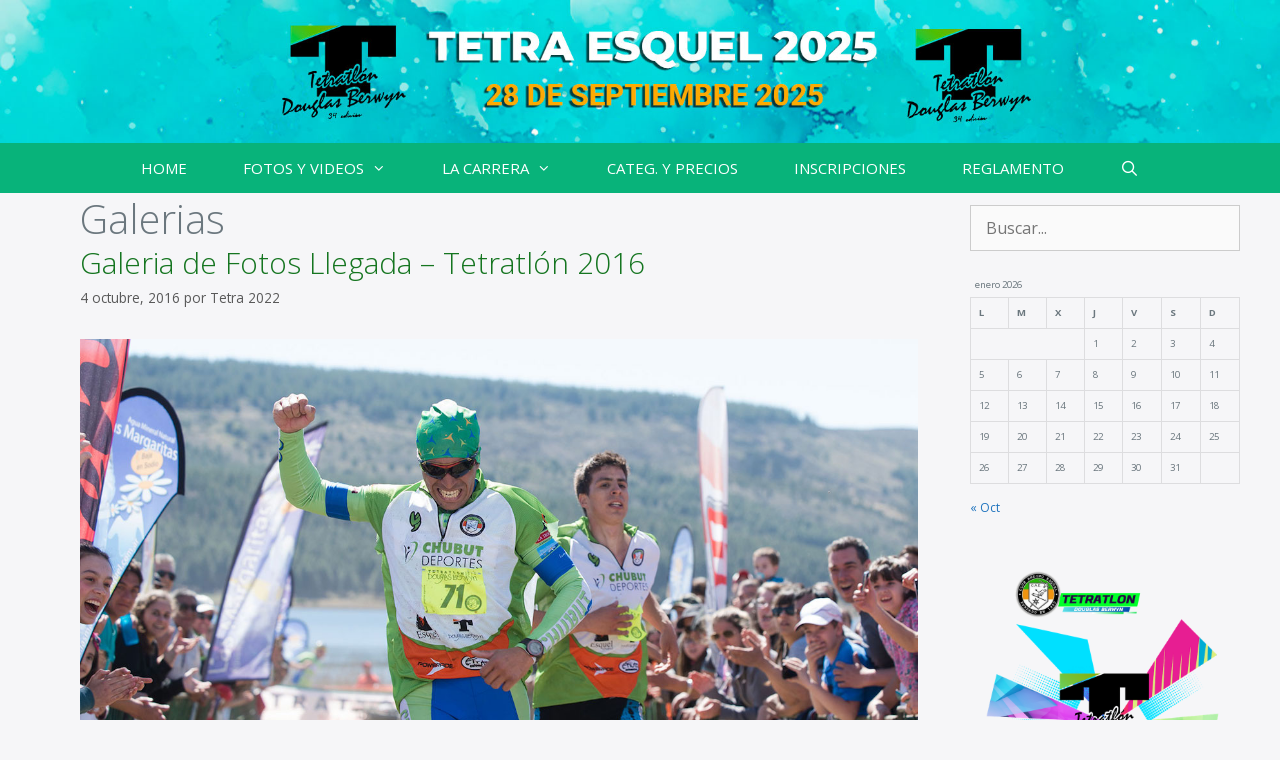

--- FILE ---
content_type: text/html; charset=UTF-8
request_url: https://tetraesquel.com/tetra/category/galerias/
body_size: 19798
content:
<!DOCTYPE html>
<html lang="es">
<head>
	<meta charset="UTF-8">
	<title>Galerias &#8211; Tetra Esquel 2023</title>
<meta name='robots' content='max-image-preview:large' />
<meta name="viewport" content="width=device-width, initial-scale=1"><link href='https://fonts.gstatic.com' crossorigin rel='preconnect' />
<link href='https://fonts.googleapis.com' crossorigin rel='preconnect' />
<link rel="alternate" type="application/rss+xml" title="Tetra Esquel 2023 &raquo; Feed" href="https://tetraesquel.com/tetra/feed/" />
<link rel="alternate" type="application/rss+xml" title="Tetra Esquel 2023 &raquo; Feed de los comentarios" href="https://tetraesquel.com/tetra/comments/feed/" />
<link rel="alternate" type="application/rss+xml" title="Tetra Esquel 2023 &raquo; Categoría Galerias del feed" href="https://tetraesquel.com/tetra/category/galerias/feed/" />
<style id='wp-img-auto-sizes-contain-inline-css'>
img:is([sizes=auto i],[sizes^="auto," i]){contain-intrinsic-size:3000px 1500px}
/*# sourceURL=wp-img-auto-sizes-contain-inline-css */
</style>
<link rel='stylesheet' id='generate-fonts-css' href='//fonts.googleapis.com/css?family=Open+Sans:300,300italic,regular,italic,600,600italic,700,700italic,800,800italic' media='all' />
<style id='wp-emoji-styles-inline-css'>

	img.wp-smiley, img.emoji {
		display: inline !important;
		border: none !important;
		box-shadow: none !important;
		height: 1em !important;
		width: 1em !important;
		margin: 0 0.07em !important;
		vertical-align: -0.1em !important;
		background: none !important;
		padding: 0 !important;
	}
/*# sourceURL=wp-emoji-styles-inline-css */
</style>
<link rel='stylesheet' id='wp-block-library-css' href='https://tetraesquel.com/tetra/wp-includes/css/dist/block-library/style.min.css?ver=6.9' media='all' />
<style id='classic-theme-styles-inline-css'>
/*! This file is auto-generated */
.wp-block-button__link{color:#fff;background-color:#32373c;border-radius:9999px;box-shadow:none;text-decoration:none;padding:calc(.667em + 2px) calc(1.333em + 2px);font-size:1.125em}.wp-block-file__button{background:#32373c;color:#fff;text-decoration:none}
/*# sourceURL=/wp-includes/css/classic-themes.min.css */
</style>
<style id='global-styles-inline-css'>
:root{--wp--preset--aspect-ratio--square: 1;--wp--preset--aspect-ratio--4-3: 4/3;--wp--preset--aspect-ratio--3-4: 3/4;--wp--preset--aspect-ratio--3-2: 3/2;--wp--preset--aspect-ratio--2-3: 2/3;--wp--preset--aspect-ratio--16-9: 16/9;--wp--preset--aspect-ratio--9-16: 9/16;--wp--preset--color--black: #000000;--wp--preset--color--cyan-bluish-gray: #abb8c3;--wp--preset--color--white: #ffffff;--wp--preset--color--pale-pink: #f78da7;--wp--preset--color--vivid-red: #cf2e2e;--wp--preset--color--luminous-vivid-orange: #ff6900;--wp--preset--color--luminous-vivid-amber: #fcb900;--wp--preset--color--light-green-cyan: #7bdcb5;--wp--preset--color--vivid-green-cyan: #00d084;--wp--preset--color--pale-cyan-blue: #8ed1fc;--wp--preset--color--vivid-cyan-blue: #0693e3;--wp--preset--color--vivid-purple: #9b51e0;--wp--preset--color--contrast: var(--contrast);--wp--preset--color--contrast-2: var(--contrast-2);--wp--preset--color--contrast-3: var(--contrast-3);--wp--preset--color--base: var(--base);--wp--preset--color--base-2: var(--base-2);--wp--preset--color--base-3: var(--base-3);--wp--preset--color--accent: var(--accent);--wp--preset--gradient--vivid-cyan-blue-to-vivid-purple: linear-gradient(135deg,rgb(6,147,227) 0%,rgb(155,81,224) 100%);--wp--preset--gradient--light-green-cyan-to-vivid-green-cyan: linear-gradient(135deg,rgb(122,220,180) 0%,rgb(0,208,130) 100%);--wp--preset--gradient--luminous-vivid-amber-to-luminous-vivid-orange: linear-gradient(135deg,rgb(252,185,0) 0%,rgb(255,105,0) 100%);--wp--preset--gradient--luminous-vivid-orange-to-vivid-red: linear-gradient(135deg,rgb(255,105,0) 0%,rgb(207,46,46) 100%);--wp--preset--gradient--very-light-gray-to-cyan-bluish-gray: linear-gradient(135deg,rgb(238,238,238) 0%,rgb(169,184,195) 100%);--wp--preset--gradient--cool-to-warm-spectrum: linear-gradient(135deg,rgb(74,234,220) 0%,rgb(151,120,209) 20%,rgb(207,42,186) 40%,rgb(238,44,130) 60%,rgb(251,105,98) 80%,rgb(254,248,76) 100%);--wp--preset--gradient--blush-light-purple: linear-gradient(135deg,rgb(255,206,236) 0%,rgb(152,150,240) 100%);--wp--preset--gradient--blush-bordeaux: linear-gradient(135deg,rgb(254,205,165) 0%,rgb(254,45,45) 50%,rgb(107,0,62) 100%);--wp--preset--gradient--luminous-dusk: linear-gradient(135deg,rgb(255,203,112) 0%,rgb(199,81,192) 50%,rgb(65,88,208) 100%);--wp--preset--gradient--pale-ocean: linear-gradient(135deg,rgb(255,245,203) 0%,rgb(182,227,212) 50%,rgb(51,167,181) 100%);--wp--preset--gradient--electric-grass: linear-gradient(135deg,rgb(202,248,128) 0%,rgb(113,206,126) 100%);--wp--preset--gradient--midnight: linear-gradient(135deg,rgb(2,3,129) 0%,rgb(40,116,252) 100%);--wp--preset--font-size--small: 13px;--wp--preset--font-size--medium: 20px;--wp--preset--font-size--large: 36px;--wp--preset--font-size--x-large: 42px;--wp--preset--spacing--20: 0.44rem;--wp--preset--spacing--30: 0.67rem;--wp--preset--spacing--40: 1rem;--wp--preset--spacing--50: 1.5rem;--wp--preset--spacing--60: 2.25rem;--wp--preset--spacing--70: 3.38rem;--wp--preset--spacing--80: 5.06rem;--wp--preset--shadow--natural: 6px 6px 9px rgba(0, 0, 0, 0.2);--wp--preset--shadow--deep: 12px 12px 50px rgba(0, 0, 0, 0.4);--wp--preset--shadow--sharp: 6px 6px 0px rgba(0, 0, 0, 0.2);--wp--preset--shadow--outlined: 6px 6px 0px -3px rgb(255, 255, 255), 6px 6px rgb(0, 0, 0);--wp--preset--shadow--crisp: 6px 6px 0px rgb(0, 0, 0);}:where(.is-layout-flex){gap: 0.5em;}:where(.is-layout-grid){gap: 0.5em;}body .is-layout-flex{display: flex;}.is-layout-flex{flex-wrap: wrap;align-items: center;}.is-layout-flex > :is(*, div){margin: 0;}body .is-layout-grid{display: grid;}.is-layout-grid > :is(*, div){margin: 0;}:where(.wp-block-columns.is-layout-flex){gap: 2em;}:where(.wp-block-columns.is-layout-grid){gap: 2em;}:where(.wp-block-post-template.is-layout-flex){gap: 1.25em;}:where(.wp-block-post-template.is-layout-grid){gap: 1.25em;}.has-black-color{color: var(--wp--preset--color--black) !important;}.has-cyan-bluish-gray-color{color: var(--wp--preset--color--cyan-bluish-gray) !important;}.has-white-color{color: var(--wp--preset--color--white) !important;}.has-pale-pink-color{color: var(--wp--preset--color--pale-pink) !important;}.has-vivid-red-color{color: var(--wp--preset--color--vivid-red) !important;}.has-luminous-vivid-orange-color{color: var(--wp--preset--color--luminous-vivid-orange) !important;}.has-luminous-vivid-amber-color{color: var(--wp--preset--color--luminous-vivid-amber) !important;}.has-light-green-cyan-color{color: var(--wp--preset--color--light-green-cyan) !important;}.has-vivid-green-cyan-color{color: var(--wp--preset--color--vivid-green-cyan) !important;}.has-pale-cyan-blue-color{color: var(--wp--preset--color--pale-cyan-blue) !important;}.has-vivid-cyan-blue-color{color: var(--wp--preset--color--vivid-cyan-blue) !important;}.has-vivid-purple-color{color: var(--wp--preset--color--vivid-purple) !important;}.has-black-background-color{background-color: var(--wp--preset--color--black) !important;}.has-cyan-bluish-gray-background-color{background-color: var(--wp--preset--color--cyan-bluish-gray) !important;}.has-white-background-color{background-color: var(--wp--preset--color--white) !important;}.has-pale-pink-background-color{background-color: var(--wp--preset--color--pale-pink) !important;}.has-vivid-red-background-color{background-color: var(--wp--preset--color--vivid-red) !important;}.has-luminous-vivid-orange-background-color{background-color: var(--wp--preset--color--luminous-vivid-orange) !important;}.has-luminous-vivid-amber-background-color{background-color: var(--wp--preset--color--luminous-vivid-amber) !important;}.has-light-green-cyan-background-color{background-color: var(--wp--preset--color--light-green-cyan) !important;}.has-vivid-green-cyan-background-color{background-color: var(--wp--preset--color--vivid-green-cyan) !important;}.has-pale-cyan-blue-background-color{background-color: var(--wp--preset--color--pale-cyan-blue) !important;}.has-vivid-cyan-blue-background-color{background-color: var(--wp--preset--color--vivid-cyan-blue) !important;}.has-vivid-purple-background-color{background-color: var(--wp--preset--color--vivid-purple) !important;}.has-black-border-color{border-color: var(--wp--preset--color--black) !important;}.has-cyan-bluish-gray-border-color{border-color: var(--wp--preset--color--cyan-bluish-gray) !important;}.has-white-border-color{border-color: var(--wp--preset--color--white) !important;}.has-pale-pink-border-color{border-color: var(--wp--preset--color--pale-pink) !important;}.has-vivid-red-border-color{border-color: var(--wp--preset--color--vivid-red) !important;}.has-luminous-vivid-orange-border-color{border-color: var(--wp--preset--color--luminous-vivid-orange) !important;}.has-luminous-vivid-amber-border-color{border-color: var(--wp--preset--color--luminous-vivid-amber) !important;}.has-light-green-cyan-border-color{border-color: var(--wp--preset--color--light-green-cyan) !important;}.has-vivid-green-cyan-border-color{border-color: var(--wp--preset--color--vivid-green-cyan) !important;}.has-pale-cyan-blue-border-color{border-color: var(--wp--preset--color--pale-cyan-blue) !important;}.has-vivid-cyan-blue-border-color{border-color: var(--wp--preset--color--vivid-cyan-blue) !important;}.has-vivid-purple-border-color{border-color: var(--wp--preset--color--vivid-purple) !important;}.has-vivid-cyan-blue-to-vivid-purple-gradient-background{background: var(--wp--preset--gradient--vivid-cyan-blue-to-vivid-purple) !important;}.has-light-green-cyan-to-vivid-green-cyan-gradient-background{background: var(--wp--preset--gradient--light-green-cyan-to-vivid-green-cyan) !important;}.has-luminous-vivid-amber-to-luminous-vivid-orange-gradient-background{background: var(--wp--preset--gradient--luminous-vivid-amber-to-luminous-vivid-orange) !important;}.has-luminous-vivid-orange-to-vivid-red-gradient-background{background: var(--wp--preset--gradient--luminous-vivid-orange-to-vivid-red) !important;}.has-very-light-gray-to-cyan-bluish-gray-gradient-background{background: var(--wp--preset--gradient--very-light-gray-to-cyan-bluish-gray) !important;}.has-cool-to-warm-spectrum-gradient-background{background: var(--wp--preset--gradient--cool-to-warm-spectrum) !important;}.has-blush-light-purple-gradient-background{background: var(--wp--preset--gradient--blush-light-purple) !important;}.has-blush-bordeaux-gradient-background{background: var(--wp--preset--gradient--blush-bordeaux) !important;}.has-luminous-dusk-gradient-background{background: var(--wp--preset--gradient--luminous-dusk) !important;}.has-pale-ocean-gradient-background{background: var(--wp--preset--gradient--pale-ocean) !important;}.has-electric-grass-gradient-background{background: var(--wp--preset--gradient--electric-grass) !important;}.has-midnight-gradient-background{background: var(--wp--preset--gradient--midnight) !important;}.has-small-font-size{font-size: var(--wp--preset--font-size--small) !important;}.has-medium-font-size{font-size: var(--wp--preset--font-size--medium) !important;}.has-large-font-size{font-size: var(--wp--preset--font-size--large) !important;}.has-x-large-font-size{font-size: var(--wp--preset--font-size--x-large) !important;}
:where(.wp-block-post-template.is-layout-flex){gap: 1.25em;}:where(.wp-block-post-template.is-layout-grid){gap: 1.25em;}
:where(.wp-block-term-template.is-layout-flex){gap: 1.25em;}:where(.wp-block-term-template.is-layout-grid){gap: 1.25em;}
:where(.wp-block-columns.is-layout-flex){gap: 2em;}:where(.wp-block-columns.is-layout-grid){gap: 2em;}
:root :where(.wp-block-pullquote){font-size: 1.5em;line-height: 1.6;}
/*# sourceURL=global-styles-inline-css */
</style>
<link rel='stylesheet' id='generate-style-grid-css' href='https://tetraesquel.com/tetra/wp-content/themes/generatepress/assets/css/unsemantic-grid.min.css?ver=3.6.1' media='all' />
<link rel='stylesheet' id='generate-style-css' href='https://tetraesquel.com/tetra/wp-content/themes/generatepress/assets/css/style.min.css?ver=3.6.1' media='all' />
<style id='generate-style-inline-css'>
body{background-color:#f6f6f8;color:#3a3a3a;}a{color:#1e73be;}a:hover, a:focus, a:active{color:#000000;}body .grid-container{max-width:1600px;}.wp-block-group__inner-container{max-width:1600px;margin-left:auto;margin-right:auto;}.site-header .header-image{width:1600px;}.generate-back-to-top{font-size:20px;border-radius:3px;position:fixed;bottom:30px;right:30px;line-height:40px;width:40px;text-align:center;z-index:10;transition:opacity 300ms ease-in-out;opacity:0.1;transform:translateY(1000px);}.generate-back-to-top__show{opacity:1;transform:translateY(0);}.navigation-search{position:absolute;left:-99999px;pointer-events:none;visibility:hidden;z-index:20;width:100%;top:0;transition:opacity 100ms ease-in-out;opacity:0;}.navigation-search.nav-search-active{left:0;right:0;pointer-events:auto;visibility:visible;opacity:1;}.navigation-search input[type="search"]{outline:0;border:0;vertical-align:bottom;line-height:1;opacity:0.9;width:100%;z-index:20;border-radius:0;-webkit-appearance:none;height:60px;}.navigation-search input::-ms-clear{display:none;width:0;height:0;}.navigation-search input::-ms-reveal{display:none;width:0;height:0;}.navigation-search input::-webkit-search-decoration, .navigation-search input::-webkit-search-cancel-button, .navigation-search input::-webkit-search-results-button, .navigation-search input::-webkit-search-results-decoration{display:none;}.main-navigation li.search-item{z-index:21;}li.search-item.active{transition:opacity 100ms ease-in-out;}.nav-left-sidebar .main-navigation li.search-item.active,.nav-right-sidebar .main-navigation li.search-item.active{width:auto;display:inline-block;float:right;}.gen-sidebar-nav .navigation-search{top:auto;bottom:0;}:root{--contrast:#222222;--contrast-2:#575760;--contrast-3:#b2b2be;--base:#f0f0f0;--base-2:#f7f8f9;--base-3:#ffffff;--accent:#1e73be;}:root .has-contrast-color{color:var(--contrast);}:root .has-contrast-background-color{background-color:var(--contrast);}:root .has-contrast-2-color{color:var(--contrast-2);}:root .has-contrast-2-background-color{background-color:var(--contrast-2);}:root .has-contrast-3-color{color:var(--contrast-3);}:root .has-contrast-3-background-color{background-color:var(--contrast-3);}:root .has-base-color{color:var(--base);}:root .has-base-background-color{background-color:var(--base);}:root .has-base-2-color{color:var(--base-2);}:root .has-base-2-background-color{background-color:var(--base-2);}:root .has-base-3-color{color:var(--base-3);}:root .has-base-3-background-color{background-color:var(--base-3);}:root .has-accent-color{color:var(--accent);}:root .has-accent-background-color{background-color:var(--accent);}body, button, input, select, textarea{font-family:"Open Sans", sans-serif;font-size:16px;}body{line-height:1.5;}.entry-content > [class*="wp-block-"]:not(:last-child):not(.wp-block-heading){margin-bottom:1.5em;}.main-navigation .main-nav ul ul li a{font-size:14px;}.widget-title{font-size:15px;}.sidebar .widget, .footer-widgets .widget{font-size:12px;}h1{font-weight:300;font-size:40px;}h2{font-weight:300;font-size:30px;}h3{font-size:20px;}h4{font-size:inherit;}h5{font-size:inherit;}.site-info{font-size:13px;}@media (max-width:768px){.main-title{font-size:30px;}h1{font-size:30px;}h2{font-size:25px;}}.top-bar{background-color:#636363;color:#ffffff;}.top-bar a{color:#ffffff;}.top-bar a:hover{color:#303030;}.site-header{background-color:#ffffff;color:#3a3a3a;}.site-header a{color:#3a3a3a;}.main-title a,.main-title a:hover{color:var(--contrast);}.site-description{color:#757575;}.main-navigation,.main-navigation ul ul{background-color:#08b37a;}.main-navigation .main-nav ul li a, .main-navigation .menu-toggle, .main-navigation .menu-bar-items{color:#ffffff;}.main-navigation .main-nav ul li:not([class*="current-menu-"]):hover > a, .main-navigation .main-nav ul li:not([class*="current-menu-"]):focus > a, .main-navigation .main-nav ul li.sfHover:not([class*="current-menu-"]) > a, .main-navigation .menu-bar-item:hover > a, .main-navigation .menu-bar-item.sfHover > a{color:#ffffff;background-color:#FF7B00;}button.menu-toggle:hover,button.menu-toggle:focus,.main-navigation .mobile-bar-items a,.main-navigation .mobile-bar-items a:hover,.main-navigation .mobile-bar-items a:focus{color:#ffffff;}.main-navigation .main-nav ul li[class*="current-menu-"] > a{color:#ffffff;background-color:#FF7B00;}.navigation-search input[type="search"],.navigation-search input[type="search"]:active, .navigation-search input[type="search"]:focus, .main-navigation .main-nav ul li.search-item.active > a, .main-navigation .menu-bar-items .search-item.active > a{color:#ffffff;background-color:#FF7B00;}.main-navigation ul ul{background-color:#FF7B00;}.main-navigation .main-nav ul ul li a{color:#ffffff;}.main-navigation .main-nav ul ul li:not([class*="current-menu-"]):hover > a,.main-navigation .main-nav ul ul li:not([class*="current-menu-"]):focus > a, .main-navigation .main-nav ul ul li.sfHover:not([class*="current-menu-"]) > a{color:#c2e8de;background-color:#119b6d;}.main-navigation .main-nav ul ul li[class*="current-menu-"] > a{color:#c2e8de;background-color:#119b6d;}.separate-containers .inside-article, .separate-containers .comments-area, .separate-containers .page-header, .one-container .container, .separate-containers .paging-navigation, .inside-page-header{color:#6b777e;background-color:#f6f6f8;}.inside-article a,.paging-navigation a,.comments-area a,.page-header a{color:#157520;}.inside-article a:hover,.paging-navigation a:hover,.comments-area a:hover,.page-header a:hover{color:#157520;}.entry-meta{color:#595959;}.entry-meta a{color:#595959;}.entry-meta a:hover{color:#1e003c;}h3{color:#157520;}.sidebar .widget{color:#6b777e;background-color:#f6f6f8;}.sidebar .widget .widget-title{color:#000000;}.footer-widgets{color:#595959;background-color:#dbdbdb;}.footer-widgets a{color:#f17046;}.footer-widgets a:hover{color:#67a742;}.footer-widgets .widget-title{color:#0a0a0a;}.site-info{color:#ffffff;background-color:#000000;}.site-info a{color:#ffffff;}.site-info a:hover{color:#606060;}.footer-bar .widget_nav_menu .current-menu-item a{color:#606060;}input[type="text"],input[type="email"],input[type="url"],input[type="password"],input[type="search"],input[type="tel"],input[type="number"],textarea,select{color:#666666;background-color:#fafafa;border-color:#cccccc;}input[type="text"]:focus,input[type="email"]:focus,input[type="url"]:focus,input[type="password"]:focus,input[type="search"]:focus,input[type="tel"]:focus,input[type="number"]:focus,textarea:focus,select:focus{color:#666666;background-color:#ffffff;border-color:#bfbfbf;}button,html input[type="button"],input[type="reset"],input[type="submit"],a.button,a.wp-block-button__link:not(.has-background){color:#ffffff;background-color:#666666;}button:hover,html input[type="button"]:hover,input[type="reset"]:hover,input[type="submit"]:hover,a.button:hover,button:focus,html input[type="button"]:focus,input[type="reset"]:focus,input[type="submit"]:focus,a.button:focus,a.wp-block-button__link:not(.has-background):active,a.wp-block-button__link:not(.has-background):focus,a.wp-block-button__link:not(.has-background):hover{color:#ffffff;background-color:#3f3f3f;}a.generate-back-to-top{background-color:rgba( 0,0,0,0.4 );color:#ffffff;}a.generate-back-to-top:hover,a.generate-back-to-top:focus{background-color:rgba( 0,0,0,0.6 );color:#ffffff;}:root{--gp-search-modal-bg-color:var(--base-3);--gp-search-modal-text-color:var(--contrast);--gp-search-modal-overlay-bg-color:rgba(0,0,0,0.2);}@media (max-width: 768px){.main-navigation .menu-bar-item:hover > a, .main-navigation .menu-bar-item.sfHover > a{background:none;color:#ffffff;}}.inside-top-bar{padding:10px;}.inside-header{padding:0px;}.separate-containers .inside-article, .separate-containers .comments-area, .separate-containers .page-header, .separate-containers .paging-navigation, .one-container .site-content, .inside-page-header{padding:0px 40px 0px 80px;}.site-main .wp-block-group__inner-container{padding:0px 40px 0px 80px;}.entry-content .alignwide, body:not(.no-sidebar) .entry-content .alignfull{margin-left:-80px;width:calc(100% + 120px);max-width:calc(100% + 120px);}.one-container.left-sidebar .site-main,.one-container.both-left .site-main{margin-left:80px;}.one-container.both-sidebars .site-main{margin:0px 40px 0px 80px;}.separate-containers .widget, .separate-containers .site-main > *, .separate-containers .page-header, .widget-area .main-navigation{margin-bottom:2px;}.separate-containers .site-main{margin:2px;}.both-right.separate-containers .inside-left-sidebar{margin-right:1px;}.both-right.separate-containers .inside-right-sidebar{margin-left:1px;}.both-left.separate-containers .inside-left-sidebar{margin-right:1px;}.both-left.separate-containers .inside-right-sidebar{margin-left:1px;}.separate-containers .page-header-image, .separate-containers .page-header-contained, .separate-containers .page-header-image-single, .separate-containers .page-header-content-single{margin-top:2px;}.separate-containers .inside-right-sidebar, .separate-containers .inside-left-sidebar{margin-top:2px;margin-bottom:2px;}.main-navigation .main-nav ul li a,.menu-toggle,.main-navigation .mobile-bar-items a{padding-left:28px;padding-right:28px;line-height:50px;}.main-navigation .main-nav ul ul li a{padding:10px 28px 10px 28px;}.navigation-search input[type="search"]{height:50px;}.rtl .menu-item-has-children .dropdown-menu-toggle{padding-left:28px;}.menu-item-has-children .dropdown-menu-toggle{padding-right:28px;}.rtl .main-navigation .main-nav ul li.menu-item-has-children > a{padding-right:28px;}.widget-area .widget{padding:10px 40px 10px 10px;}.site-info{padding:10px 20px 10px 20px;}@media (max-width:768px){.separate-containers .inside-article, .separate-containers .comments-area, .separate-containers .page-header, .separate-containers .paging-navigation, .one-container .site-content, .inside-page-header{padding:30px;}.site-main .wp-block-group__inner-container{padding:30px;}.site-info{padding-right:10px;padding-left:10px;}.entry-content .alignwide, body:not(.no-sidebar) .entry-content .alignfull{margin-left:-30px;width:calc(100% + 60px);max-width:calc(100% + 60px);}}@media (max-width: 768px){.main-navigation .menu-toggle,.main-navigation .mobile-bar-items,.sidebar-nav-mobile:not(#sticky-placeholder){display:block;}.main-navigation ul,.gen-sidebar-nav{display:none;}[class*="nav-float-"] .site-header .inside-header > *{float:none;clear:both;}}
.site-header{background-repeat:no-repeat;background-size:cover;background-attachment:fixed;}
.main-navigation .main-nav ul li a,.menu-toggle,.main-navigation .mobile-bar-items a{transition: line-height 300ms ease}.main-navigation.toggled .main-nav > ul{background-color: #08b37a}
.navigation-branding .main-title{font-weight:bold;text-transform:none;font-size:25px;}@media (max-width: 768px){.navigation-branding .main-title{font-size:30px;}}
.post-image:not(:first-child), .page-content:not(:first-child), .entry-content:not(:first-child), .entry-summary:not(:first-child), footer.entry-meta{margin-top:1.9em;}.post-image-above-header .inside-article div.featured-image, .post-image-above-header .inside-article div.post-image{margin-bottom:1.9em;}@media (max-width: 1024px),(min-width:1025px){.main-navigation.sticky-navigation-transition .main-nav > ul > li > a,.sticky-navigation-transition .menu-toggle,.main-navigation.sticky-navigation-transition .mobile-bar-items a, .sticky-navigation-transition .navigation-branding .main-title{line-height:51px;}.main-navigation.sticky-navigation-transition .site-logo img, .main-navigation.sticky-navigation-transition .navigation-search input[type="search"], .main-navigation.sticky-navigation-transition .navigation-branding img{height:51px;}}
/*# sourceURL=generate-style-inline-css */
</style>
<link rel='stylesheet' id='generate-mobile-style-css' href='https://tetraesquel.com/tetra/wp-content/themes/generatepress/assets/css/mobile.min.css?ver=3.6.1' media='all' />
<link rel='stylesheet' id='generate-font-icons-css' href='https://tetraesquel.com/tetra/wp-content/themes/generatepress/assets/css/components/font-icons.min.css?ver=3.6.1' media='all' />
<link rel='stylesheet' id='font-awesome-css' href='https://tetraesquel.com/tetra/wp-content/plugins/elementor/assets/lib/font-awesome/css/font-awesome.min.css?ver=4.7.0' media='all' />
<link rel='stylesheet' id='generate-blog-images-css' href='https://tetraesquel.com/tetra/wp-content/plugins/gp-premium/blog/functions/css/featured-images.min.css?ver=2.5.4' media='all' />
<link rel='stylesheet' id='generate-sticky-css' href='https://tetraesquel.com/tetra/wp-content/plugins/gp-premium/menu-plus/functions/css/sticky.min.css?ver=2.5.4' media='all' />
<link rel='stylesheet' id='generate-navigation-branding-css' href='https://tetraesquel.com/tetra/wp-content/plugins/gp-premium/menu-plus/functions/css/navigation-branding.min.css?ver=2.5.4' media='all' />
<style id='generate-navigation-branding-inline-css'>
@media (max-width: 768px){.site-header, #site-navigation, #sticky-navigation{display:none !important;opacity:0.0;}#mobile-header{display:block !important;width:100% !important;}#mobile-header .main-nav > ul{display:none;}#mobile-header.toggled .main-nav > ul, #mobile-header .menu-toggle, #mobile-header .mobile-bar-items{display:block;}#mobile-header .main-nav{-ms-flex:0 0 100%;flex:0 0 100%;-webkit-box-ordinal-group:5;-ms-flex-order:4;order:4;}}.navigation-branding img, .site-logo.mobile-header-logo img{height:50px;width:auto;}.navigation-branding .main-title{line-height:50px;}@media (max-width: 1610px){#site-navigation .navigation-branding, #sticky-navigation .navigation-branding{margin-left:10px;}}@media (max-width: 768px){.main-navigation:not(.slideout-navigation) .main-nav{-ms-flex:0 0 100%;flex:0 0 100%;}.main-navigation:not(.slideout-navigation) .inside-navigation{-ms-flex-wrap:wrap;flex-wrap:wrap;display:-webkit-box;display:-ms-flexbox;display:flex;}.nav-aligned-center .navigation-branding, .nav-aligned-left .navigation-branding{margin-right:auto;}.nav-aligned-center  .main-navigation.has-branding:not(.slideout-navigation) .inside-navigation .main-nav,.nav-aligned-center  .main-navigation.has-sticky-branding.navigation-stick .inside-navigation .main-nav,.nav-aligned-left  .main-navigation.has-branding:not(.slideout-navigation) .inside-navigation .main-nav,.nav-aligned-left  .main-navigation.has-sticky-branding.navigation-stick .inside-navigation .main-nav{margin-right:0px;}}
/*# sourceURL=generate-navigation-branding-inline-css */
</style>
<script src="https://tetraesquel.com/tetra/wp-includes/js/jquery/jquery.min.js?ver=3.7.1" id="jquery-core-js"></script>
<link rel="https://api.w.org/" href="https://tetraesquel.com/tetra/wp-json/" /><link rel="alternate" title="JSON" type="application/json" href="https://tetraesquel.com/tetra/wp-json/wp/v2/categories/5" /><link rel="EditURI" type="application/rsd+xml" title="RSD" href="https://tetraesquel.com/tetra/xmlrpc.php?rsd" />
<meta name="generator" content="WordPress 6.9" />
<meta name="generator" content="Elementor 3.34.1; features: additional_custom_breakpoints; settings: css_print_method-internal, google_font-enabled, font_display-auto">
			<style>
				.e-con.e-parent:nth-of-type(n+4):not(.e-lazyloaded):not(.e-no-lazyload),
				.e-con.e-parent:nth-of-type(n+4):not(.e-lazyloaded):not(.e-no-lazyload) * {
					background-image: none !important;
				}
				@media screen and (max-height: 1024px) {
					.e-con.e-parent:nth-of-type(n+3):not(.e-lazyloaded):not(.e-no-lazyload),
					.e-con.e-parent:nth-of-type(n+3):not(.e-lazyloaded):not(.e-no-lazyload) * {
						background-image: none !important;
					}
				}
				@media screen and (max-height: 640px) {
					.e-con.e-parent:nth-of-type(n+2):not(.e-lazyloaded):not(.e-no-lazyload),
					.e-con.e-parent:nth-of-type(n+2):not(.e-lazyloaded):not(.e-no-lazyload) * {
						background-image: none !important;
					}
				}
			</style>
			<link rel="icon" href="https://tetraesquel.com/tetra/wp-content/uploads/2023/08/logo-03-150x150.jpg" sizes="32x32" />
<link rel="icon" href="https://tetraesquel.com/tetra/wp-content/uploads/2023/08/logo-03-300x300.jpg" sizes="192x192" />
<link rel="apple-touch-icon" href="https://tetraesquel.com/tetra/wp-content/uploads/2023/08/logo-03-300x300.jpg" />
<meta name="msapplication-TileImage" content="https://tetraesquel.com/tetra/wp-content/uploads/2023/08/logo-03-300x300.jpg" />
</head>

<body class="archive category category-galerias category-5 wp-custom-logo wp-embed-responsive wp-theme-generatepress post-image-below-header post-image-aligned-center sticky-menu-fade sticky-enabled desktop-sticky-menu mobile-header mobile-header-sticky right-sidebar nav-below-header separate-containers fluid-header active-footer-widgets-3 nav-search-enabled nav-aligned-center header-aligned-center dropdown-hover elementor-default elementor-kit-1341" itemtype="https://schema.org/Blog" itemscope>
	<a class="screen-reader-text skip-link" href="#content" title="Saltar al contenido">Saltar al contenido</a>		<header class="site-header" id="masthead" aria-label="Sitio"  itemtype="https://schema.org/WPHeader" itemscope>
			<div class="inside-header">
				<div class="site-logo">
					<a href="https://tetraesquel.com/tetra/" rel="home">
						<img  class="header-image is-logo-image" alt="Tetra Esquel 2023" src="https://tetraesquel.com/tetra/wp-content/uploads/2025/07/cabezal-2025.jpg" />
					</a>
				</div>			</div>
		</header>
				<nav id="mobile-header" itemtype="https://schema.org/SiteNavigationElement" itemscope class="main-navigation mobile-header-navigation">
			<div class="inside-navigation grid-container grid-parent">
				<form method="get" class="search-form navigation-search" action="https://tetraesquel.com/tetra/">
					<input type="search" class="search-field" value="" name="s" title="Buscar" />
				</form>		<div class="mobile-bar-items">
						<span class="search-item">
				<a aria-label="Abrir la barra de búsqueda" href="#">
									</a>
			</span>
		</div>
							<button class="menu-toggle" aria-controls="mobile-menu" aria-expanded="false">
						<span class="mobile-menu">Menú</span>					</button>
					<div id="mobile-menu" class="main-nav"><ul id="menu-main" class=" menu sf-menu"><li id="menu-item-17" class="menu-item menu-item-type-post_type menu-item-object-page menu-item-home menu-item-17"><a href="https://tetraesquel.com/tetra/">HOME</a></li>
<li id="menu-item-228" class="menu-item menu-item-type-custom menu-item-object-custom menu-item-has-children menu-item-228"><a href="#">FOTOS Y VIDEOS<span role="presentation" class="dropdown-menu-toggle"></span></a>
<ul class="sub-menu">
	<li id="menu-item-549" class="menu-item menu-item-type-post_type menu-item-object-post menu-item-549"><a href="https://tetraesquel.com/tetra/2016/10/galeria-de-fotos-esqui-tetratlon-2016/">Galeria de Fotos Esquí – Tetratlón 2016</a></li>
	<li id="menu-item-548" class="menu-item menu-item-type-post_type menu-item-object-post menu-item-548"><a href="https://tetraesquel.com/tetra/2016/10/galeria-de-fotos-ciclismo-tetratlon-2016/">Galería de Fotos Ciclismo – Tetratlón 2016 –</a></li>
	<li id="menu-item-547" class="menu-item menu-item-type-post_type menu-item-object-post menu-item-547"><a href="https://tetraesquel.com/tetra/2016/10/galeria-de-fotos-pedestrismo-tetratlon-2016/">Galeria de Fotos Running – Tetratlón 2016</a></li>
	<li id="menu-item-546" class="menu-item menu-item-type-post_type menu-item-object-post menu-item-546"><a href="https://tetraesquel.com/tetra/2016/10/galeria-de-fotos-kayak-tetratlon-2016/">Galeria de Fotos Kayak – Tetratlón 2016</a></li>
	<li id="menu-item-545" class="menu-item menu-item-type-post_type menu-item-object-post menu-item-545"><a href="https://tetraesquel.com/tetra/2016/10/galeria-de-fotos-llegada-tetratlon-2016/">Galeria de Fotos Llegada – Tetratlón 2016</a></li>
	<li id="menu-item-284" class="menu-item menu-item-type-post_type menu-item-object-page menu-item-284"><a href="https://tetraesquel.com/tetra/fotos/">Fotos Tetra 2014</a></li>
	<li id="menu-item-295" class="menu-item menu-item-type-post_type menu-item-object-page menu-item-295"><a href="https://tetraesquel.com/tetra/video-tetra-2014/">Video Tetra 2014</a></li>
	<li id="menu-item-302" class="menu-item menu-item-type-post_type menu-item-object-page menu-item-302"><a href="https://tetraesquel.com/tetra/video-promocional-tetra-douglas-berwyn/">Video promocional Tetra Douglas Berwyn</a></li>
</ul>
</li>
<li id="menu-item-74" class="menu-item menu-item-type-post_type menu-item-object-page menu-item-has-children menu-item-74"><a href="https://tetraesquel.com/tetra/la-carrera/">LA CARRERA<span role="presentation" class="dropdown-menu-toggle"></span></a>
<ul class="sub-menu">
	<li id="menu-item-69" class="menu-item menu-item-type-post_type menu-item-object-page menu-item-69"><a href="https://tetraesquel.com/tetra/historia/">HISTORIA</a></li>
</ul>
</li>
<li id="menu-item-688" class="menu-item menu-item-type-post_type menu-item-object-page menu-item-688"><a href="https://tetraesquel.com/tetra/categorias-y-precios/">CATEG. Y PRECIOS</a></li>
<li id="menu-item-658" class="menu-item menu-item-type-post_type menu-item-object-page menu-item-658"><a href="https://tetraesquel.com/tetra/inscripciones/">INSCRIPCIONES</a></li>
<li id="menu-item-73" class="menu-item menu-item-type-post_type menu-item-object-page menu-item-73"><a href="https://tetraesquel.com/tetra/reglamento/">REGLAMENTO</a></li>
<li class="search-item menu-item-align-right"><a aria-label="Abrir la barra de búsqueda" href="#"></a></li></ul></div>			</div><!-- .inside-navigation -->
		</nav><!-- #site-navigation -->
				<nav class="main-navigation sub-menu-right" id="site-navigation" aria-label="Principal"  itemtype="https://schema.org/SiteNavigationElement" itemscope>
			<div class="inside-navigation grid-container grid-parent">
				<form method="get" class="search-form navigation-search" action="https://tetraesquel.com/tetra/">
					<input type="search" class="search-field" value="" name="s" title="Buscar" />
				</form>		<div class="mobile-bar-items">
						<span class="search-item">
				<a aria-label="Abrir la barra de búsqueda" href="#">
									</a>
			</span>
		</div>
						<button class="menu-toggle" aria-controls="primary-menu" aria-expanded="false">
					<span class="mobile-menu">Menú</span>				</button>
				<div id="primary-menu" class="main-nav"><ul id="menu-main-1" class=" menu sf-menu"><li class="menu-item menu-item-type-post_type menu-item-object-page menu-item-home menu-item-17"><a href="https://tetraesquel.com/tetra/">HOME</a></li>
<li class="menu-item menu-item-type-custom menu-item-object-custom menu-item-has-children menu-item-228"><a href="#">FOTOS Y VIDEOS<span role="presentation" class="dropdown-menu-toggle"></span></a>
<ul class="sub-menu">
	<li class="menu-item menu-item-type-post_type menu-item-object-post menu-item-549"><a href="https://tetraesquel.com/tetra/2016/10/galeria-de-fotos-esqui-tetratlon-2016/">Galeria de Fotos Esquí – Tetratlón 2016</a></li>
	<li class="menu-item menu-item-type-post_type menu-item-object-post menu-item-548"><a href="https://tetraesquel.com/tetra/2016/10/galeria-de-fotos-ciclismo-tetratlon-2016/">Galería de Fotos Ciclismo – Tetratlón 2016 –</a></li>
	<li class="menu-item menu-item-type-post_type menu-item-object-post menu-item-547"><a href="https://tetraesquel.com/tetra/2016/10/galeria-de-fotos-pedestrismo-tetratlon-2016/">Galeria de Fotos Running – Tetratlón 2016</a></li>
	<li class="menu-item menu-item-type-post_type menu-item-object-post menu-item-546"><a href="https://tetraesquel.com/tetra/2016/10/galeria-de-fotos-kayak-tetratlon-2016/">Galeria de Fotos Kayak – Tetratlón 2016</a></li>
	<li class="menu-item menu-item-type-post_type menu-item-object-post menu-item-545"><a href="https://tetraesquel.com/tetra/2016/10/galeria-de-fotos-llegada-tetratlon-2016/">Galeria de Fotos Llegada – Tetratlón 2016</a></li>
	<li class="menu-item menu-item-type-post_type menu-item-object-page menu-item-284"><a href="https://tetraesquel.com/tetra/fotos/">Fotos Tetra 2014</a></li>
	<li class="menu-item menu-item-type-post_type menu-item-object-page menu-item-295"><a href="https://tetraesquel.com/tetra/video-tetra-2014/">Video Tetra 2014</a></li>
	<li class="menu-item menu-item-type-post_type menu-item-object-page menu-item-302"><a href="https://tetraesquel.com/tetra/video-promocional-tetra-douglas-berwyn/">Video promocional Tetra Douglas Berwyn</a></li>
</ul>
</li>
<li class="menu-item menu-item-type-post_type menu-item-object-page menu-item-has-children menu-item-74"><a href="https://tetraesquel.com/tetra/la-carrera/">LA CARRERA<span role="presentation" class="dropdown-menu-toggle"></span></a>
<ul class="sub-menu">
	<li class="menu-item menu-item-type-post_type menu-item-object-page menu-item-69"><a href="https://tetraesquel.com/tetra/historia/">HISTORIA</a></li>
</ul>
</li>
<li class="menu-item menu-item-type-post_type menu-item-object-page menu-item-688"><a href="https://tetraesquel.com/tetra/categorias-y-precios/">CATEG. Y PRECIOS</a></li>
<li class="menu-item menu-item-type-post_type menu-item-object-page menu-item-658"><a href="https://tetraesquel.com/tetra/inscripciones/">INSCRIPCIONES</a></li>
<li class="menu-item menu-item-type-post_type menu-item-object-page menu-item-73"><a href="https://tetraesquel.com/tetra/reglamento/">REGLAMENTO</a></li>
<li class="search-item menu-item-align-right"><a aria-label="Abrir la barra de búsqueda" href="#"></a></li></ul></div>			</div>
		</nav>
		
	<div class="site grid-container container hfeed grid-parent" id="page">
				<div class="site-content" id="content">
			
	<div class="content-area grid-parent mobile-grid-100 grid-75 tablet-grid-75" id="primary">
		<main class="site-main" id="main">
					<header class="page-header" aria-label="Página">
			
			<h1 class="page-title">
				Galerias			</h1>

					</header>
		<article id="post-508" class="post-508 post type-post status-publish format-standard has-post-thumbnail hentry category-galerias" itemtype="https://schema.org/CreativeWork" itemscope>
	<div class="inside-article">
					<header class="entry-header">
				<h2 class="entry-title" itemprop="headline"><a href="https://tetraesquel.com/tetra/2016/10/galeria-de-fotos-llegada-tetratlon-2016/" rel="bookmark">Galeria de Fotos Llegada &#8211; Tetratlón 2016</a></h2>		<div class="entry-meta">
			<span class="posted-on"><time class="updated" datetime="2017-10-05T12:49:44-03:00" itemprop="dateModified">5 octubre, 2017</time><time class="entry-date published" datetime="2016-10-04T02:29:48-03:00" itemprop="datePublished">4 octubre, 2016</time></span> <span class="byline">por <span class="author vcard" itemprop="author" itemtype="https://schema.org/Person" itemscope><a class="url fn n" href="https://tetraesquel.com/tetra/author/tetra/" title="Ver todas las entradas de Tetra 2022" rel="author" itemprop="url"><span class="author-name" itemprop="name">Tetra 2022</span></a></span></span> 		</div>
					</header>
			<div class="post-image">
						
						<a href="https://tetraesquel.com/tetra/2016/10/galeria-de-fotos-llegada-tetratlon-2016/">
							<img fetchpriority="high" width="1300" height="699" src="https://tetraesquel.com/tetra/wp-content/uploads/2016/10/fototetra-1.jpg" class="attachment-full size-full wp-post-image" alt="" itemprop="image" decoding="async" srcset="https://tetraesquel.com/tetra/wp-content/uploads/2016/10/fototetra-1.jpg 1300w, https://tetraesquel.com/tetra/wp-content/uploads/2016/10/fototetra-1-600x323.jpg 600w, https://tetraesquel.com/tetra/wp-content/uploads/2016/10/fototetra-1-150x81.jpg 150w, https://tetraesquel.com/tetra/wp-content/uploads/2016/10/fototetra-1-300x161.jpg 300w, https://tetraesquel.com/tetra/wp-content/uploads/2016/10/fototetra-1-1024x551.jpg 1024w" sizes="(max-width: 1300px) 100vw, 1300px" />
						</a>
					</div>
			<div class="entry-content" itemprop="text">
				<hr />
<p>&nbsp;</p>
<p style="text-align: center;"><strong>Fotografías: Martin Maroto Pereyra &#8211; Hernán Villar &#8211; Iván Braese</strong></p>
<div id='gallery-1' class='gallery galleryid-508 gallery-columns-3 gallery-size-medium'><figure class='gallery-item'>
			<div class='gallery-icon landscape'>
				<a href='https://tetraesquel.com/tetra/wp-content/uploads/2016/10/MMP_3372.jpg'><img decoding="async" width="300" height="200" src="https://tetraesquel.com/tetra/wp-content/uploads/2016/10/MMP_3372-300x200.jpg" class="attachment-medium size-medium" alt="" srcset="https://tetraesquel.com/tetra/wp-content/uploads/2016/10/MMP_3372-300x200.jpg 300w, https://tetraesquel.com/tetra/wp-content/uploads/2016/10/MMP_3372-600x401.jpg 600w, https://tetraesquel.com/tetra/wp-content/uploads/2016/10/MMP_3372-150x100.jpg 150w, https://tetraesquel.com/tetra/wp-content/uploads/2016/10/MMP_3372.jpg 1024w" sizes="(max-width: 300px) 100vw, 300px" /></a>
			</div></figure><figure class='gallery-item'>
			<div class='gallery-icon landscape'>
				<a href='https://tetraesquel.com/tetra/wp-content/uploads/2016/10/MMP_3379.jpg'><img decoding="async" width="300" height="200" src="https://tetraesquel.com/tetra/wp-content/uploads/2016/10/MMP_3379-300x200.jpg" class="attachment-medium size-medium" alt="" srcset="https://tetraesquel.com/tetra/wp-content/uploads/2016/10/MMP_3379-300x200.jpg 300w, https://tetraesquel.com/tetra/wp-content/uploads/2016/10/MMP_3379-600x401.jpg 600w, https://tetraesquel.com/tetra/wp-content/uploads/2016/10/MMP_3379-150x100.jpg 150w, https://tetraesquel.com/tetra/wp-content/uploads/2016/10/MMP_3379.jpg 1024w" sizes="(max-width: 300px) 100vw, 300px" /></a>
			</div></figure><figure class='gallery-item'>
			<div class='gallery-icon landscape'>
				<a href='https://tetraesquel.com/tetra/wp-content/uploads/2016/10/MMP_3386.jpg'><img loading="lazy" decoding="async" width="300" height="200" src="https://tetraesquel.com/tetra/wp-content/uploads/2016/10/MMP_3386-300x200.jpg" class="attachment-medium size-medium" alt="" srcset="https://tetraesquel.com/tetra/wp-content/uploads/2016/10/MMP_3386-300x200.jpg 300w, https://tetraesquel.com/tetra/wp-content/uploads/2016/10/MMP_3386-600x401.jpg 600w, https://tetraesquel.com/tetra/wp-content/uploads/2016/10/MMP_3386-150x100.jpg 150w, https://tetraesquel.com/tetra/wp-content/uploads/2016/10/MMP_3386.jpg 1024w" sizes="(max-width: 300px) 100vw, 300px" /></a>
			</div></figure><figure class='gallery-item'>
			<div class='gallery-icon landscape'>
				<a href='https://tetraesquel.com/tetra/wp-content/uploads/2016/10/MMP_3397.jpg'><img loading="lazy" decoding="async" width="300" height="200" src="https://tetraesquel.com/tetra/wp-content/uploads/2016/10/MMP_3397-300x200.jpg" class="attachment-medium size-medium" alt="" srcset="https://tetraesquel.com/tetra/wp-content/uploads/2016/10/MMP_3397-300x200.jpg 300w, https://tetraesquel.com/tetra/wp-content/uploads/2016/10/MMP_3397-600x401.jpg 600w, https://tetraesquel.com/tetra/wp-content/uploads/2016/10/MMP_3397-150x100.jpg 150w, https://tetraesquel.com/tetra/wp-content/uploads/2016/10/MMP_3397.jpg 1024w" sizes="(max-width: 300px) 100vw, 300px" /></a>
			</div></figure><figure class='gallery-item'>
			<div class='gallery-icon landscape'>
				<a href='https://tetraesquel.com/tetra/wp-content/uploads/2016/10/MMP_3398.jpg'><img loading="lazy" decoding="async" width="300" height="200" src="https://tetraesquel.com/tetra/wp-content/uploads/2016/10/MMP_3398-300x200.jpg" class="attachment-medium size-medium" alt="" srcset="https://tetraesquel.com/tetra/wp-content/uploads/2016/10/MMP_3398-300x200.jpg 300w, https://tetraesquel.com/tetra/wp-content/uploads/2016/10/MMP_3398-600x401.jpg 600w, https://tetraesquel.com/tetra/wp-content/uploads/2016/10/MMP_3398-150x100.jpg 150w, https://tetraesquel.com/tetra/wp-content/uploads/2016/10/MMP_3398.jpg 1024w" sizes="(max-width: 300px) 100vw, 300px" /></a>
			</div></figure><figure class='gallery-item'>
			<div class='gallery-icon landscape'>
				<a href='https://tetraesquel.com/tetra/wp-content/uploads/2016/10/MMP_3399.jpg'><img loading="lazy" decoding="async" width="300" height="200" src="https://tetraesquel.com/tetra/wp-content/uploads/2016/10/MMP_3399-300x200.jpg" class="attachment-medium size-medium" alt="" srcset="https://tetraesquel.com/tetra/wp-content/uploads/2016/10/MMP_3399-300x200.jpg 300w, https://tetraesquel.com/tetra/wp-content/uploads/2016/10/MMP_3399-600x401.jpg 600w, https://tetraesquel.com/tetra/wp-content/uploads/2016/10/MMP_3399-150x100.jpg 150w, https://tetraesquel.com/tetra/wp-content/uploads/2016/10/MMP_3399.jpg 1024w" sizes="(max-width: 300px) 100vw, 300px" /></a>
			</div></figure><figure class='gallery-item'>
			<div class='gallery-icon landscape'>
				<a href='https://tetraesquel.com/tetra/wp-content/uploads/2016/10/MMP_3400.jpg'><img loading="lazy" decoding="async" width="300" height="200" src="https://tetraesquel.com/tetra/wp-content/uploads/2016/10/MMP_3400-300x200.jpg" class="attachment-medium size-medium" alt="" srcset="https://tetraesquel.com/tetra/wp-content/uploads/2016/10/MMP_3400-300x200.jpg 300w, https://tetraesquel.com/tetra/wp-content/uploads/2016/10/MMP_3400-600x401.jpg 600w, https://tetraesquel.com/tetra/wp-content/uploads/2016/10/MMP_3400-150x100.jpg 150w, https://tetraesquel.com/tetra/wp-content/uploads/2016/10/MMP_3400.jpg 1024w" sizes="(max-width: 300px) 100vw, 300px" /></a>
			</div></figure><figure class='gallery-item'>
			<div class='gallery-icon landscape'>
				<a href='https://tetraesquel.com/tetra/wp-content/uploads/2016/10/MMP_3401.jpg'><img loading="lazy" decoding="async" width="300" height="200" src="https://tetraesquel.com/tetra/wp-content/uploads/2016/10/MMP_3401-300x200.jpg" class="attachment-medium size-medium" alt="" srcset="https://tetraesquel.com/tetra/wp-content/uploads/2016/10/MMP_3401-300x200.jpg 300w, https://tetraesquel.com/tetra/wp-content/uploads/2016/10/MMP_3401-600x401.jpg 600w, https://tetraesquel.com/tetra/wp-content/uploads/2016/10/MMP_3401-150x100.jpg 150w, https://tetraesquel.com/tetra/wp-content/uploads/2016/10/MMP_3401.jpg 1024w" sizes="(max-width: 300px) 100vw, 300px" /></a>
			</div></figure><figure class='gallery-item'>
			<div class='gallery-icon landscape'>
				<a href='https://tetraesquel.com/tetra/wp-content/uploads/2016/10/MMP_3402.jpg'><img loading="lazy" decoding="async" width="300" height="200" src="https://tetraesquel.com/tetra/wp-content/uploads/2016/10/MMP_3402-300x200.jpg" class="attachment-medium size-medium" alt="" srcset="https://tetraesquel.com/tetra/wp-content/uploads/2016/10/MMP_3402-300x200.jpg 300w, https://tetraesquel.com/tetra/wp-content/uploads/2016/10/MMP_3402-600x401.jpg 600w, https://tetraesquel.com/tetra/wp-content/uploads/2016/10/MMP_3402-150x100.jpg 150w, https://tetraesquel.com/tetra/wp-content/uploads/2016/10/MMP_3402.jpg 1024w" sizes="(max-width: 300px) 100vw, 300px" /></a>
			</div></figure><figure class='gallery-item'>
			<div class='gallery-icon landscape'>
				<a href='https://tetraesquel.com/tetra/wp-content/uploads/2016/10/MMP_3403.jpg'><img loading="lazy" decoding="async" width="300" height="200" src="https://tetraesquel.com/tetra/wp-content/uploads/2016/10/MMP_3403-300x200.jpg" class="attachment-medium size-medium" alt="" srcset="https://tetraesquel.com/tetra/wp-content/uploads/2016/10/MMP_3403-300x200.jpg 300w, https://tetraesquel.com/tetra/wp-content/uploads/2016/10/MMP_3403-600x401.jpg 600w, https://tetraesquel.com/tetra/wp-content/uploads/2016/10/MMP_3403-150x100.jpg 150w, https://tetraesquel.com/tetra/wp-content/uploads/2016/10/MMP_3403.jpg 1024w" sizes="(max-width: 300px) 100vw, 300px" /></a>
			</div></figure><figure class='gallery-item'>
			<div class='gallery-icon landscape'>
				<a href='https://tetraesquel.com/tetra/wp-content/uploads/2016/10/MMP_3404.jpg'><img loading="lazy" decoding="async" width="300" height="200" src="https://tetraesquel.com/tetra/wp-content/uploads/2016/10/MMP_3404-300x200.jpg" class="attachment-medium size-medium" alt="" srcset="https://tetraesquel.com/tetra/wp-content/uploads/2016/10/MMP_3404-300x200.jpg 300w, https://tetraesquel.com/tetra/wp-content/uploads/2016/10/MMP_3404-600x401.jpg 600w, https://tetraesquel.com/tetra/wp-content/uploads/2016/10/MMP_3404-150x100.jpg 150w, https://tetraesquel.com/tetra/wp-content/uploads/2016/10/MMP_3404.jpg 1024w" sizes="(max-width: 300px) 100vw, 300px" /></a>
			</div></figure><figure class='gallery-item'>
			<div class='gallery-icon landscape'>
				<a href='https://tetraesquel.com/tetra/wp-content/uploads/2016/10/MMP_3405.jpg'><img loading="lazy" decoding="async" width="300" height="200" src="https://tetraesquel.com/tetra/wp-content/uploads/2016/10/MMP_3405-300x200.jpg" class="attachment-medium size-medium" alt="" srcset="https://tetraesquel.com/tetra/wp-content/uploads/2016/10/MMP_3405-300x200.jpg 300w, https://tetraesquel.com/tetra/wp-content/uploads/2016/10/MMP_3405-600x401.jpg 600w, https://tetraesquel.com/tetra/wp-content/uploads/2016/10/MMP_3405-150x100.jpg 150w, https://tetraesquel.com/tetra/wp-content/uploads/2016/10/MMP_3405.jpg 1024w" sizes="(max-width: 300px) 100vw, 300px" /></a>
			</div></figure><figure class='gallery-item'>
			<div class='gallery-icon landscape'>
				<a href='https://tetraesquel.com/tetra/wp-content/uploads/2016/10/MMP_3406.jpg'><img loading="lazy" decoding="async" width="300" height="200" src="https://tetraesquel.com/tetra/wp-content/uploads/2016/10/MMP_3406-300x200.jpg" class="attachment-medium size-medium" alt="" srcset="https://tetraesquel.com/tetra/wp-content/uploads/2016/10/MMP_3406-300x200.jpg 300w, https://tetraesquel.com/tetra/wp-content/uploads/2016/10/MMP_3406-600x401.jpg 600w, https://tetraesquel.com/tetra/wp-content/uploads/2016/10/MMP_3406-150x100.jpg 150w, https://tetraesquel.com/tetra/wp-content/uploads/2016/10/MMP_3406.jpg 1024w" sizes="(max-width: 300px) 100vw, 300px" /></a>
			</div></figure><figure class='gallery-item'>
			<div class='gallery-icon landscape'>
				<a href='https://tetraesquel.com/tetra/wp-content/uploads/2016/10/MMP_3413.jpg'><img loading="lazy" decoding="async" width="300" height="200" src="https://tetraesquel.com/tetra/wp-content/uploads/2016/10/MMP_3413-300x200.jpg" class="attachment-medium size-medium" alt="" srcset="https://tetraesquel.com/tetra/wp-content/uploads/2016/10/MMP_3413-300x200.jpg 300w, https://tetraesquel.com/tetra/wp-content/uploads/2016/10/MMP_3413-600x401.jpg 600w, https://tetraesquel.com/tetra/wp-content/uploads/2016/10/MMP_3413-150x100.jpg 150w, https://tetraesquel.com/tetra/wp-content/uploads/2016/10/MMP_3413.jpg 1024w" sizes="(max-width: 300px) 100vw, 300px" /></a>
			</div></figure><figure class='gallery-item'>
			<div class='gallery-icon landscape'>
				<a href='https://tetraesquel.com/tetra/wp-content/uploads/2016/10/MMP_3414.jpg'><img loading="lazy" decoding="async" width="300" height="200" src="https://tetraesquel.com/tetra/wp-content/uploads/2016/10/MMP_3414-300x200.jpg" class="attachment-medium size-medium" alt="" srcset="https://tetraesquel.com/tetra/wp-content/uploads/2016/10/MMP_3414-300x200.jpg 300w, https://tetraesquel.com/tetra/wp-content/uploads/2016/10/MMP_3414-600x401.jpg 600w, https://tetraesquel.com/tetra/wp-content/uploads/2016/10/MMP_3414-150x100.jpg 150w, https://tetraesquel.com/tetra/wp-content/uploads/2016/10/MMP_3414.jpg 1024w" sizes="(max-width: 300px) 100vw, 300px" /></a>
			</div></figure><figure class='gallery-item'>
			<div class='gallery-icon landscape'>
				<a href='https://tetraesquel.com/tetra/wp-content/uploads/2016/10/MMP_3420.jpg'><img loading="lazy" decoding="async" width="300" height="200" src="https://tetraesquel.com/tetra/wp-content/uploads/2016/10/MMP_3420-300x200.jpg" class="attachment-medium size-medium" alt="" srcset="https://tetraesquel.com/tetra/wp-content/uploads/2016/10/MMP_3420-300x200.jpg 300w, https://tetraesquel.com/tetra/wp-content/uploads/2016/10/MMP_3420-600x401.jpg 600w, https://tetraesquel.com/tetra/wp-content/uploads/2016/10/MMP_3420-150x100.jpg 150w, https://tetraesquel.com/tetra/wp-content/uploads/2016/10/MMP_3420.jpg 1024w" sizes="(max-width: 300px) 100vw, 300px" /></a>
			</div></figure><figure class='gallery-item'>
			<div class='gallery-icon landscape'>
				<a href='https://tetraesquel.com/tetra/wp-content/uploads/2016/10/MMP_3422.jpg'><img loading="lazy" decoding="async" width="300" height="200" src="https://tetraesquel.com/tetra/wp-content/uploads/2016/10/MMP_3422-300x200.jpg" class="attachment-medium size-medium" alt="" srcset="https://tetraesquel.com/tetra/wp-content/uploads/2016/10/MMP_3422-300x200.jpg 300w, https://tetraesquel.com/tetra/wp-content/uploads/2016/10/MMP_3422-600x401.jpg 600w, https://tetraesquel.com/tetra/wp-content/uploads/2016/10/MMP_3422-150x100.jpg 150w, https://tetraesquel.com/tetra/wp-content/uploads/2016/10/MMP_3422.jpg 1024w" sizes="(max-width: 300px) 100vw, 300px" /></a>
			</div></figure><figure class='gallery-item'>
			<div class='gallery-icon landscape'>
				<a href='https://tetraesquel.com/tetra/wp-content/uploads/2016/10/MMP_3426.jpg'><img loading="lazy" decoding="async" width="300" height="200" src="https://tetraesquel.com/tetra/wp-content/uploads/2016/10/MMP_3426-300x200.jpg" class="attachment-medium size-medium" alt="" srcset="https://tetraesquel.com/tetra/wp-content/uploads/2016/10/MMP_3426-300x200.jpg 300w, https://tetraesquel.com/tetra/wp-content/uploads/2016/10/MMP_3426-600x401.jpg 600w, https://tetraesquel.com/tetra/wp-content/uploads/2016/10/MMP_3426-150x100.jpg 150w, https://tetraesquel.com/tetra/wp-content/uploads/2016/10/MMP_3426.jpg 1024w" sizes="(max-width: 300px) 100vw, 300px" /></a>
			</div></figure><figure class='gallery-item'>
			<div class='gallery-icon landscape'>
				<a href='https://tetraesquel.com/tetra/wp-content/uploads/2016/10/MMP_3429.jpg'><img loading="lazy" decoding="async" width="300" height="194" src="https://tetraesquel.com/tetra/wp-content/uploads/2016/10/MMP_3429-300x194.jpg" class="attachment-medium size-medium" alt="" srcset="https://tetraesquel.com/tetra/wp-content/uploads/2016/10/MMP_3429-300x194.jpg 300w, https://tetraesquel.com/tetra/wp-content/uploads/2016/10/MMP_3429-600x387.jpg 600w, https://tetraesquel.com/tetra/wp-content/uploads/2016/10/MMP_3429-150x97.jpg 150w, https://tetraesquel.com/tetra/wp-content/uploads/2016/10/MMP_3429.jpg 1024w" sizes="(max-width: 300px) 100vw, 300px" /></a>
			</div></figure><figure class='gallery-item'>
			<div class='gallery-icon landscape'>
				<a href='https://tetraesquel.com/tetra/wp-content/uploads/2016/10/MMP_3431.jpg'><img loading="lazy" decoding="async" width="300" height="200" src="https://tetraesquel.com/tetra/wp-content/uploads/2016/10/MMP_3431-300x200.jpg" class="attachment-medium size-medium" alt="" srcset="https://tetraesquel.com/tetra/wp-content/uploads/2016/10/MMP_3431-300x200.jpg 300w, https://tetraesquel.com/tetra/wp-content/uploads/2016/10/MMP_3431-600x401.jpg 600w, https://tetraesquel.com/tetra/wp-content/uploads/2016/10/MMP_3431-150x100.jpg 150w, https://tetraesquel.com/tetra/wp-content/uploads/2016/10/MMP_3431.jpg 1024w" sizes="(max-width: 300px) 100vw, 300px" /></a>
			</div></figure><figure class='gallery-item'>
			<div class='gallery-icon landscape'>
				<a href='https://tetraesquel.com/tetra/wp-content/uploads/2016/10/MMP_3442.jpg'><img loading="lazy" decoding="async" width="300" height="200" src="https://tetraesquel.com/tetra/wp-content/uploads/2016/10/MMP_3442-300x200.jpg" class="attachment-medium size-medium" alt="" srcset="https://tetraesquel.com/tetra/wp-content/uploads/2016/10/MMP_3442-300x200.jpg 300w, https://tetraesquel.com/tetra/wp-content/uploads/2016/10/MMP_3442-600x401.jpg 600w, https://tetraesquel.com/tetra/wp-content/uploads/2016/10/MMP_3442-150x100.jpg 150w, https://tetraesquel.com/tetra/wp-content/uploads/2016/10/MMP_3442.jpg 1024w" sizes="(max-width: 300px) 100vw, 300px" /></a>
			</div></figure><figure class='gallery-item'>
			<div class='gallery-icon landscape'>
				<a href='https://tetraesquel.com/tetra/wp-content/uploads/2016/10/MMP_3449.jpg'><img loading="lazy" decoding="async" width="300" height="200" src="https://tetraesquel.com/tetra/wp-content/uploads/2016/10/MMP_3449-300x200.jpg" class="attachment-medium size-medium" alt="" srcset="https://tetraesquel.com/tetra/wp-content/uploads/2016/10/MMP_3449-300x200.jpg 300w, https://tetraesquel.com/tetra/wp-content/uploads/2016/10/MMP_3449-600x401.jpg 600w, https://tetraesquel.com/tetra/wp-content/uploads/2016/10/MMP_3449-150x100.jpg 150w, https://tetraesquel.com/tetra/wp-content/uploads/2016/10/MMP_3449.jpg 1024w" sizes="(max-width: 300px) 100vw, 300px" /></a>
			</div></figure><figure class='gallery-item'>
			<div class='gallery-icon landscape'>
				<a href='https://tetraesquel.com/tetra/wp-content/uploads/2016/10/MMP_3458.jpg'><img loading="lazy" decoding="async" width="300" height="200" src="https://tetraesquel.com/tetra/wp-content/uploads/2016/10/MMP_3458-300x200.jpg" class="attachment-medium size-medium" alt="" srcset="https://tetraesquel.com/tetra/wp-content/uploads/2016/10/MMP_3458-300x200.jpg 300w, https://tetraesquel.com/tetra/wp-content/uploads/2016/10/MMP_3458-600x401.jpg 600w, https://tetraesquel.com/tetra/wp-content/uploads/2016/10/MMP_3458-150x100.jpg 150w, https://tetraesquel.com/tetra/wp-content/uploads/2016/10/MMP_3458.jpg 1024w" sizes="(max-width: 300px) 100vw, 300px" /></a>
			</div></figure><figure class='gallery-item'>
			<div class='gallery-icon landscape'>
				<a href='https://tetraesquel.com/tetra/wp-content/uploads/2016/10/MMP_3468.jpg'><img loading="lazy" decoding="async" width="300" height="200" src="https://tetraesquel.com/tetra/wp-content/uploads/2016/10/MMP_3468-300x200.jpg" class="attachment-medium size-medium" alt="" srcset="https://tetraesquel.com/tetra/wp-content/uploads/2016/10/MMP_3468-300x200.jpg 300w, https://tetraesquel.com/tetra/wp-content/uploads/2016/10/MMP_3468-600x401.jpg 600w, https://tetraesquel.com/tetra/wp-content/uploads/2016/10/MMP_3468-150x100.jpg 150w, https://tetraesquel.com/tetra/wp-content/uploads/2016/10/MMP_3468.jpg 1024w" sizes="(max-width: 300px) 100vw, 300px" /></a>
			</div></figure><figure class='gallery-item'>
			<div class='gallery-icon landscape'>
				<a href='https://tetraesquel.com/tetra/wp-content/uploads/2016/10/MMP_3472.jpg'><img loading="lazy" decoding="async" width="300" height="200" src="https://tetraesquel.com/tetra/wp-content/uploads/2016/10/MMP_3472-300x200.jpg" class="attachment-medium size-medium" alt="" srcset="https://tetraesquel.com/tetra/wp-content/uploads/2016/10/MMP_3472-300x200.jpg 300w, https://tetraesquel.com/tetra/wp-content/uploads/2016/10/MMP_3472-600x401.jpg 600w, https://tetraesquel.com/tetra/wp-content/uploads/2016/10/MMP_3472-150x100.jpg 150w, https://tetraesquel.com/tetra/wp-content/uploads/2016/10/MMP_3472.jpg 1024w" sizes="(max-width: 300px) 100vw, 300px" /></a>
			</div></figure><figure class='gallery-item'>
			<div class='gallery-icon landscape'>
				<a href='https://tetraesquel.com/tetra/wp-content/uploads/2016/10/MMP_3474.jpg'><img loading="lazy" decoding="async" width="300" height="200" src="https://tetraesquel.com/tetra/wp-content/uploads/2016/10/MMP_3474-300x200.jpg" class="attachment-medium size-medium" alt="" srcset="https://tetraesquel.com/tetra/wp-content/uploads/2016/10/MMP_3474-300x200.jpg 300w, https://tetraesquel.com/tetra/wp-content/uploads/2016/10/MMP_3474-600x401.jpg 600w, https://tetraesquel.com/tetra/wp-content/uploads/2016/10/MMP_3474-150x100.jpg 150w, https://tetraesquel.com/tetra/wp-content/uploads/2016/10/MMP_3474.jpg 1024w" sizes="(max-width: 300px) 100vw, 300px" /></a>
			</div></figure><figure class='gallery-item'>
			<div class='gallery-icon landscape'>
				<a href='https://tetraesquel.com/tetra/wp-content/uploads/2016/10/MMP_3482.jpg'><img loading="lazy" decoding="async" width="300" height="200" src="https://tetraesquel.com/tetra/wp-content/uploads/2016/10/MMP_3482-300x200.jpg" class="attachment-medium size-medium" alt="" srcset="https://tetraesquel.com/tetra/wp-content/uploads/2016/10/MMP_3482-300x200.jpg 300w, https://tetraesquel.com/tetra/wp-content/uploads/2016/10/MMP_3482-600x401.jpg 600w, https://tetraesquel.com/tetra/wp-content/uploads/2016/10/MMP_3482-150x100.jpg 150w, https://tetraesquel.com/tetra/wp-content/uploads/2016/10/MMP_3482.jpg 1024w" sizes="(max-width: 300px) 100vw, 300px" /></a>
			</div></figure><figure class='gallery-item'>
			<div class='gallery-icon landscape'>
				<a href='https://tetraesquel.com/tetra/wp-content/uploads/2016/10/MMP_3488.jpg'><img loading="lazy" decoding="async" width="300" height="200" src="https://tetraesquel.com/tetra/wp-content/uploads/2016/10/MMP_3488-300x200.jpg" class="attachment-medium size-medium" alt="" srcset="https://tetraesquel.com/tetra/wp-content/uploads/2016/10/MMP_3488-300x200.jpg 300w, https://tetraesquel.com/tetra/wp-content/uploads/2016/10/MMP_3488-600x401.jpg 600w, https://tetraesquel.com/tetra/wp-content/uploads/2016/10/MMP_3488-150x100.jpg 150w, https://tetraesquel.com/tetra/wp-content/uploads/2016/10/MMP_3488.jpg 1024w" sizes="(max-width: 300px) 100vw, 300px" /></a>
			</div></figure><figure class='gallery-item'>
			<div class='gallery-icon landscape'>
				<a href='https://tetraesquel.com/tetra/wp-content/uploads/2016/10/MMP_3499.jpg'><img loading="lazy" decoding="async" width="300" height="200" src="https://tetraesquel.com/tetra/wp-content/uploads/2016/10/MMP_3499-300x200.jpg" class="attachment-medium size-medium" alt="" srcset="https://tetraesquel.com/tetra/wp-content/uploads/2016/10/MMP_3499-300x200.jpg 300w, https://tetraesquel.com/tetra/wp-content/uploads/2016/10/MMP_3499-600x401.jpg 600w, https://tetraesquel.com/tetra/wp-content/uploads/2016/10/MMP_3499-150x100.jpg 150w, https://tetraesquel.com/tetra/wp-content/uploads/2016/10/MMP_3499.jpg 1024w" sizes="(max-width: 300px) 100vw, 300px" /></a>
			</div></figure><figure class='gallery-item'>
			<div class='gallery-icon landscape'>
				<a href='https://tetraesquel.com/tetra/wp-content/uploads/2016/10/MMP_3513.jpg'><img loading="lazy" decoding="async" width="300" height="200" src="https://tetraesquel.com/tetra/wp-content/uploads/2016/10/MMP_3513-300x200.jpg" class="attachment-medium size-medium" alt="" srcset="https://tetraesquel.com/tetra/wp-content/uploads/2016/10/MMP_3513-300x200.jpg 300w, https://tetraesquel.com/tetra/wp-content/uploads/2016/10/MMP_3513-600x401.jpg 600w, https://tetraesquel.com/tetra/wp-content/uploads/2016/10/MMP_3513-150x100.jpg 150w, https://tetraesquel.com/tetra/wp-content/uploads/2016/10/MMP_3513.jpg 1024w" sizes="(max-width: 300px) 100vw, 300px" /></a>
			</div></figure><figure class='gallery-item'>
			<div class='gallery-icon landscape'>
				<a href='https://tetraesquel.com/tetra/wp-content/uploads/2016/10/MMP_3517.jpg'><img loading="lazy" decoding="async" width="300" height="203" src="https://tetraesquel.com/tetra/wp-content/uploads/2016/10/MMP_3517-300x203.jpg" class="attachment-medium size-medium" alt="" srcset="https://tetraesquel.com/tetra/wp-content/uploads/2016/10/MMP_3517-300x203.jpg 300w, https://tetraesquel.com/tetra/wp-content/uploads/2016/10/MMP_3517-600x405.jpg 600w, https://tetraesquel.com/tetra/wp-content/uploads/2016/10/MMP_3517-150x101.jpg 150w, https://tetraesquel.com/tetra/wp-content/uploads/2016/10/MMP_3517.jpg 1024w" sizes="(max-width: 300px) 100vw, 300px" /></a>
			</div></figure><figure class='gallery-item'>
			<div class='gallery-icon landscape'>
				<a href='https://tetraesquel.com/tetra/wp-content/uploads/2016/10/MMP_3520.jpg'><img loading="lazy" decoding="async" width="300" height="200" src="https://tetraesquel.com/tetra/wp-content/uploads/2016/10/MMP_3520-300x200.jpg" class="attachment-medium size-medium" alt="" srcset="https://tetraesquel.com/tetra/wp-content/uploads/2016/10/MMP_3520-300x200.jpg 300w, https://tetraesquel.com/tetra/wp-content/uploads/2016/10/MMP_3520-600x401.jpg 600w, https://tetraesquel.com/tetra/wp-content/uploads/2016/10/MMP_3520-150x100.jpg 150w, https://tetraesquel.com/tetra/wp-content/uploads/2016/10/MMP_3520.jpg 1024w" sizes="(max-width: 300px) 100vw, 300px" /></a>
			</div></figure><figure class='gallery-item'>
			<div class='gallery-icon landscape'>
				<a href='https://tetraesquel.com/tetra/wp-content/uploads/2016/10/MMP_3523.jpg'><img loading="lazy" decoding="async" width="300" height="200" src="https://tetraesquel.com/tetra/wp-content/uploads/2016/10/MMP_3523-300x200.jpg" class="attachment-medium size-medium" alt="" srcset="https://tetraesquel.com/tetra/wp-content/uploads/2016/10/MMP_3523-300x200.jpg 300w, https://tetraesquel.com/tetra/wp-content/uploads/2016/10/MMP_3523-600x401.jpg 600w, https://tetraesquel.com/tetra/wp-content/uploads/2016/10/MMP_3523-150x100.jpg 150w, https://tetraesquel.com/tetra/wp-content/uploads/2016/10/MMP_3523.jpg 1024w" sizes="(max-width: 300px) 100vw, 300px" /></a>
			</div></figure><figure class='gallery-item'>
			<div class='gallery-icon landscape'>
				<a href='https://tetraesquel.com/tetra/wp-content/uploads/2016/10/MMP_3531.jpg'><img loading="lazy" decoding="async" width="300" height="200" src="https://tetraesquel.com/tetra/wp-content/uploads/2016/10/MMP_3531-300x200.jpg" class="attachment-medium size-medium" alt="" srcset="https://tetraesquel.com/tetra/wp-content/uploads/2016/10/MMP_3531-300x200.jpg 300w, https://tetraesquel.com/tetra/wp-content/uploads/2016/10/MMP_3531-600x401.jpg 600w, https://tetraesquel.com/tetra/wp-content/uploads/2016/10/MMP_3531-150x100.jpg 150w, https://tetraesquel.com/tetra/wp-content/uploads/2016/10/MMP_3531.jpg 1024w" sizes="(max-width: 300px) 100vw, 300px" /></a>
			</div></figure>
		</div>

			</div>

					<footer class="entry-meta" aria-label="Meta de entradas">
			<span class="cat-links"><span class="screen-reader-text">Categorías </span><a href="https://tetraesquel.com/tetra/category/galerias/" rel="category tag">Galerias</a></span> <span class="comments-link"><a href="https://tetraesquel.com/tetra/2016/10/galeria-de-fotos-llegada-tetratlon-2016/#respond">Deja un comentario</a></span> 		</footer>
			</div>
</article>
<article id="post-461" class="post-461 post type-post status-publish format-standard has-post-thumbnail hentry category-galerias" itemtype="https://schema.org/CreativeWork" itemscope>
	<div class="inside-article">
					<header class="entry-header">
				<h2 class="entry-title" itemprop="headline"><a href="https://tetraesquel.com/tetra/2016/10/galeria-de-fotos-kayak-tetratlon-2016/" rel="bookmark">Galeria de Fotos Kayak &#8211; Tetratlón 2016</a></h2>		<div class="entry-meta">
			<span class="posted-on"><time class="updated" datetime="2017-10-05T12:47:08-03:00" itemprop="dateModified">5 octubre, 2017</time><time class="entry-date published" datetime="2016-10-04T02:19:05-03:00" itemprop="datePublished">4 octubre, 2016</time></span> <span class="byline">por <span class="author vcard" itemprop="author" itemtype="https://schema.org/Person" itemscope><a class="url fn n" href="https://tetraesquel.com/tetra/author/tetra/" title="Ver todas las entradas de Tetra 2022" rel="author" itemprop="url"><span class="author-name" itemprop="name">Tetra 2022</span></a></span></span> 		</div>
					</header>
			<div class="post-image">
						
						<a href="https://tetraesquel.com/tetra/2016/10/galeria-de-fotos-kayak-tetratlon-2016/">
							<img width="1298" height="750" src="https://tetraesquel.com/tetra/wp-content/uploads/2016/10/MMP_3151-1.jpg" class="attachment-full size-full wp-post-image" alt="" itemprop="image" decoding="async" srcset="https://tetraesquel.com/tetra/wp-content/uploads/2016/10/MMP_3151-1.jpg 1298w, https://tetraesquel.com/tetra/wp-content/uploads/2016/10/MMP_3151-1-600x347.jpg 600w, https://tetraesquel.com/tetra/wp-content/uploads/2016/10/MMP_3151-1-150x87.jpg 150w, https://tetraesquel.com/tetra/wp-content/uploads/2016/10/MMP_3151-1-300x173.jpg 300w, https://tetraesquel.com/tetra/wp-content/uploads/2016/10/MMP_3151-1-1024x592.jpg 1024w" sizes="(max-width: 1298px) 100vw, 1298px" />
						</a>
					</div>
			<div class="entry-content" itemprop="text">
				<hr />
<p>&nbsp;</p>
<p style="text-align: center;"><strong>Fotografías: Martin Maroto Pereyra &#8211; Hernán Villar &#8211; Iván Braese</strong></p>
<div id='gallery-2' class='gallery galleryid-461 gallery-columns-3 gallery-size-medium'><figure class='gallery-item'>
			<div class='gallery-icon landscape'>
				<a href='https://tetraesquel.com/tetra/wp-content/uploads/2016/10/MMP_3075.jpg'><img loading="lazy" decoding="async" width="300" height="200" src="https://tetraesquel.com/tetra/wp-content/uploads/2016/10/MMP_3075-300x200.jpg" class="attachment-medium size-medium" alt="" srcset="https://tetraesquel.com/tetra/wp-content/uploads/2016/10/MMP_3075-300x200.jpg 300w, https://tetraesquel.com/tetra/wp-content/uploads/2016/10/MMP_3075-600x401.jpg 600w, https://tetraesquel.com/tetra/wp-content/uploads/2016/10/MMP_3075-150x100.jpg 150w, https://tetraesquel.com/tetra/wp-content/uploads/2016/10/MMP_3075.jpg 1024w" sizes="(max-width: 300px) 100vw, 300px" /></a>
			</div></figure><figure class='gallery-item'>
			<div class='gallery-icon landscape'>
				<a href='https://tetraesquel.com/tetra/wp-content/uploads/2016/10/MMP_3079.jpg'><img loading="lazy" decoding="async" width="300" height="200" src="https://tetraesquel.com/tetra/wp-content/uploads/2016/10/MMP_3079-300x200.jpg" class="attachment-medium size-medium" alt="" srcset="https://tetraesquel.com/tetra/wp-content/uploads/2016/10/MMP_3079-300x200.jpg 300w, https://tetraesquel.com/tetra/wp-content/uploads/2016/10/MMP_3079-600x401.jpg 600w, https://tetraesquel.com/tetra/wp-content/uploads/2016/10/MMP_3079-150x100.jpg 150w, https://tetraesquel.com/tetra/wp-content/uploads/2016/10/MMP_3079.jpg 1024w" sizes="(max-width: 300px) 100vw, 300px" /></a>
			</div></figure><figure class='gallery-item'>
			<div class='gallery-icon landscape'>
				<a href='https://tetraesquel.com/tetra/wp-content/uploads/2016/10/MMP_3086.jpg'><img loading="lazy" decoding="async" width="300" height="190" src="https://tetraesquel.com/tetra/wp-content/uploads/2016/10/MMP_3086-300x190.jpg" class="attachment-medium size-medium" alt="" srcset="https://tetraesquel.com/tetra/wp-content/uploads/2016/10/MMP_3086-300x190.jpg 300w, https://tetraesquel.com/tetra/wp-content/uploads/2016/10/MMP_3086-600x379.jpg 600w, https://tetraesquel.com/tetra/wp-content/uploads/2016/10/MMP_3086-150x95.jpg 150w, https://tetraesquel.com/tetra/wp-content/uploads/2016/10/MMP_3086.jpg 1024w" sizes="(max-width: 300px) 100vw, 300px" /></a>
			</div></figure><figure class='gallery-item'>
			<div class='gallery-icon landscape'>
				<a href='https://tetraesquel.com/tetra/wp-content/uploads/2016/10/MMP_3088.jpg'><img loading="lazy" decoding="async" width="300" height="200" src="https://tetraesquel.com/tetra/wp-content/uploads/2016/10/MMP_3088-300x200.jpg" class="attachment-medium size-medium" alt="" srcset="https://tetraesquel.com/tetra/wp-content/uploads/2016/10/MMP_3088-300x200.jpg 300w, https://tetraesquel.com/tetra/wp-content/uploads/2016/10/MMP_3088-600x401.jpg 600w, https://tetraesquel.com/tetra/wp-content/uploads/2016/10/MMP_3088-150x100.jpg 150w, https://tetraesquel.com/tetra/wp-content/uploads/2016/10/MMP_3088.jpg 1024w" sizes="(max-width: 300px) 100vw, 300px" /></a>
			</div></figure><figure class='gallery-item'>
			<div class='gallery-icon landscape'>
				<a href='https://tetraesquel.com/tetra/wp-content/uploads/2016/10/MMP_3095.jpg'><img loading="lazy" decoding="async" width="300" height="200" src="https://tetraesquel.com/tetra/wp-content/uploads/2016/10/MMP_3095-300x200.jpg" class="attachment-medium size-medium" alt="" srcset="https://tetraesquel.com/tetra/wp-content/uploads/2016/10/MMP_3095-300x200.jpg 300w, https://tetraesquel.com/tetra/wp-content/uploads/2016/10/MMP_3095-600x401.jpg 600w, https://tetraesquel.com/tetra/wp-content/uploads/2016/10/MMP_3095-150x100.jpg 150w, https://tetraesquel.com/tetra/wp-content/uploads/2016/10/MMP_3095.jpg 1024w" sizes="(max-width: 300px) 100vw, 300px" /></a>
			</div></figure><figure class='gallery-item'>
			<div class='gallery-icon landscape'>
				<a href='https://tetraesquel.com/tetra/wp-content/uploads/2016/10/MMP_3107.jpg'><img loading="lazy" decoding="async" width="300" height="200" src="https://tetraesquel.com/tetra/wp-content/uploads/2016/10/MMP_3107-300x200.jpg" class="attachment-medium size-medium" alt="" srcset="https://tetraesquel.com/tetra/wp-content/uploads/2016/10/MMP_3107-300x200.jpg 300w, https://tetraesquel.com/tetra/wp-content/uploads/2016/10/MMP_3107-600x401.jpg 600w, https://tetraesquel.com/tetra/wp-content/uploads/2016/10/MMP_3107-150x100.jpg 150w, https://tetraesquel.com/tetra/wp-content/uploads/2016/10/MMP_3107.jpg 1024w" sizes="(max-width: 300px) 100vw, 300px" /></a>
			</div></figure><figure class='gallery-item'>
			<div class='gallery-icon landscape'>
				<a href='https://tetraesquel.com/tetra/wp-content/uploads/2016/10/MMP_3116.jpg'><img loading="lazy" decoding="async" width="300" height="191" src="https://tetraesquel.com/tetra/wp-content/uploads/2016/10/MMP_3116-300x191.jpg" class="attachment-medium size-medium" alt="" srcset="https://tetraesquel.com/tetra/wp-content/uploads/2016/10/MMP_3116-300x191.jpg 300w, https://tetraesquel.com/tetra/wp-content/uploads/2016/10/MMP_3116-600x381.jpg 600w, https://tetraesquel.com/tetra/wp-content/uploads/2016/10/MMP_3116-150x95.jpg 150w, https://tetraesquel.com/tetra/wp-content/uploads/2016/10/MMP_3116.jpg 1024w" sizes="(max-width: 300px) 100vw, 300px" /></a>
			</div></figure><figure class='gallery-item'>
			<div class='gallery-icon landscape'>
				<a href='https://tetraesquel.com/tetra/wp-content/uploads/2016/10/MMP_3117.jpg'><img loading="lazy" decoding="async" width="300" height="183" src="https://tetraesquel.com/tetra/wp-content/uploads/2016/10/MMP_3117-300x183.jpg" class="attachment-medium size-medium" alt="" srcset="https://tetraesquel.com/tetra/wp-content/uploads/2016/10/MMP_3117-300x183.jpg 300w, https://tetraesquel.com/tetra/wp-content/uploads/2016/10/MMP_3117-600x367.jpg 600w, https://tetraesquel.com/tetra/wp-content/uploads/2016/10/MMP_3117-150x92.jpg 150w, https://tetraesquel.com/tetra/wp-content/uploads/2016/10/MMP_3117.jpg 1024w" sizes="(max-width: 300px) 100vw, 300px" /></a>
			</div></figure><figure class='gallery-item'>
			<div class='gallery-icon landscape'>
				<a href='https://tetraesquel.com/tetra/wp-content/uploads/2016/10/MMP_3124.jpg'><img loading="lazy" decoding="async" width="300" height="200" src="https://tetraesquel.com/tetra/wp-content/uploads/2016/10/MMP_3124-300x200.jpg" class="attachment-medium size-medium" alt="" srcset="https://tetraesquel.com/tetra/wp-content/uploads/2016/10/MMP_3124-300x200.jpg 300w, https://tetraesquel.com/tetra/wp-content/uploads/2016/10/MMP_3124-600x401.jpg 600w, https://tetraesquel.com/tetra/wp-content/uploads/2016/10/MMP_3124-150x100.jpg 150w, https://tetraesquel.com/tetra/wp-content/uploads/2016/10/MMP_3124.jpg 1024w" sizes="(max-width: 300px) 100vw, 300px" /></a>
			</div></figure><figure class='gallery-item'>
			<div class='gallery-icon landscape'>
				<a href='https://tetraesquel.com/tetra/wp-content/uploads/2016/10/MMP_3136.jpg'><img loading="lazy" decoding="async" width="300" height="200" src="https://tetraesquel.com/tetra/wp-content/uploads/2016/10/MMP_3136-300x200.jpg" class="attachment-medium size-medium" alt="" srcset="https://tetraesquel.com/tetra/wp-content/uploads/2016/10/MMP_3136-300x200.jpg 300w, https://tetraesquel.com/tetra/wp-content/uploads/2016/10/MMP_3136-600x401.jpg 600w, https://tetraesquel.com/tetra/wp-content/uploads/2016/10/MMP_3136-150x100.jpg 150w, https://tetraesquel.com/tetra/wp-content/uploads/2016/10/MMP_3136.jpg 1024w" sizes="(max-width: 300px) 100vw, 300px" /></a>
			</div></figure><figure class='gallery-item'>
			<div class='gallery-icon landscape'>
				<a href='https://tetraesquel.com/tetra/wp-content/uploads/2016/10/MMP_3143.jpg'><img loading="lazy" decoding="async" width="300" height="200" src="https://tetraesquel.com/tetra/wp-content/uploads/2016/10/MMP_3143-300x200.jpg" class="attachment-medium size-medium" alt="" srcset="https://tetraesquel.com/tetra/wp-content/uploads/2016/10/MMP_3143-300x200.jpg 300w, https://tetraesquel.com/tetra/wp-content/uploads/2016/10/MMP_3143-600x401.jpg 600w, https://tetraesquel.com/tetra/wp-content/uploads/2016/10/MMP_3143-150x100.jpg 150w, https://tetraesquel.com/tetra/wp-content/uploads/2016/10/MMP_3143.jpg 1024w" sizes="(max-width: 300px) 100vw, 300px" /></a>
			</div></figure><figure class='gallery-item'>
			<div class='gallery-icon landscape'>
				<a href='https://tetraesquel.com/tetra/wp-content/uploads/2016/10/MMP_3147.jpg'><img loading="lazy" decoding="async" width="300" height="199" src="https://tetraesquel.com/tetra/wp-content/uploads/2016/10/MMP_3147-300x199.jpg" class="attachment-medium size-medium" alt="" srcset="https://tetraesquel.com/tetra/wp-content/uploads/2016/10/MMP_3147-300x199.jpg 300w, https://tetraesquel.com/tetra/wp-content/uploads/2016/10/MMP_3147-600x398.jpg 600w, https://tetraesquel.com/tetra/wp-content/uploads/2016/10/MMP_3147-150x100.jpg 150w, https://tetraesquel.com/tetra/wp-content/uploads/2016/10/MMP_3147.jpg 1024w" sizes="(max-width: 300px) 100vw, 300px" /></a>
			</div></figure><figure class='gallery-item'>
			<div class='gallery-icon landscape'>
				<a href='https://tetraesquel.com/tetra/wp-content/uploads/2016/10/MMP_3151.jpg'><img loading="lazy" decoding="async" width="300" height="200" src="https://tetraesquel.com/tetra/wp-content/uploads/2016/10/MMP_3151-300x200.jpg" class="attachment-medium size-medium" alt="" srcset="https://tetraesquel.com/tetra/wp-content/uploads/2016/10/MMP_3151-300x200.jpg 300w, https://tetraesquel.com/tetra/wp-content/uploads/2016/10/MMP_3151-600x401.jpg 600w, https://tetraesquel.com/tetra/wp-content/uploads/2016/10/MMP_3151-150x100.jpg 150w, https://tetraesquel.com/tetra/wp-content/uploads/2016/10/MMP_3151.jpg 1024w" sizes="(max-width: 300px) 100vw, 300px" /></a>
			</div></figure><figure class='gallery-item'>
			<div class='gallery-icon landscape'>
				<a href='https://tetraesquel.com/tetra/wp-content/uploads/2016/10/MMP_3156.jpg'><img loading="lazy" decoding="async" width="300" height="200" src="https://tetraesquel.com/tetra/wp-content/uploads/2016/10/MMP_3156-300x200.jpg" class="attachment-medium size-medium" alt="" srcset="https://tetraesquel.com/tetra/wp-content/uploads/2016/10/MMP_3156-300x200.jpg 300w, https://tetraesquel.com/tetra/wp-content/uploads/2016/10/MMP_3156-600x401.jpg 600w, https://tetraesquel.com/tetra/wp-content/uploads/2016/10/MMP_3156-150x100.jpg 150w, https://tetraesquel.com/tetra/wp-content/uploads/2016/10/MMP_3156.jpg 1024w" sizes="(max-width: 300px) 100vw, 300px" /></a>
			</div></figure><figure class='gallery-item'>
			<div class='gallery-icon landscape'>
				<a href='https://tetraesquel.com/tetra/wp-content/uploads/2016/10/MMP_3160.jpg'><img loading="lazy" decoding="async" width="300" height="179" src="https://tetraesquel.com/tetra/wp-content/uploads/2016/10/MMP_3160-300x179.jpg" class="attachment-medium size-medium" alt="" srcset="https://tetraesquel.com/tetra/wp-content/uploads/2016/10/MMP_3160-300x179.jpg 300w, https://tetraesquel.com/tetra/wp-content/uploads/2016/10/MMP_3160-600x357.jpg 600w, https://tetraesquel.com/tetra/wp-content/uploads/2016/10/MMP_3160-150x89.jpg 150w, https://tetraesquel.com/tetra/wp-content/uploads/2016/10/MMP_3160.jpg 1024w" sizes="(max-width: 300px) 100vw, 300px" /></a>
			</div></figure><figure class='gallery-item'>
			<div class='gallery-icon landscape'>
				<a href='https://tetraesquel.com/tetra/wp-content/uploads/2016/10/MMP_3165.jpg'><img loading="lazy" decoding="async" width="300" height="200" src="https://tetraesquel.com/tetra/wp-content/uploads/2016/10/MMP_3165-300x200.jpg" class="attachment-medium size-medium" alt="" srcset="https://tetraesquel.com/tetra/wp-content/uploads/2016/10/MMP_3165-300x200.jpg 300w, https://tetraesquel.com/tetra/wp-content/uploads/2016/10/MMP_3165-600x401.jpg 600w, https://tetraesquel.com/tetra/wp-content/uploads/2016/10/MMP_3165-150x100.jpg 150w, https://tetraesquel.com/tetra/wp-content/uploads/2016/10/MMP_3165.jpg 1024w" sizes="(max-width: 300px) 100vw, 300px" /></a>
			</div></figure><figure class='gallery-item'>
			<div class='gallery-icon landscape'>
				<a href='https://tetraesquel.com/tetra/wp-content/uploads/2016/10/MMP_3173.jpg'><img loading="lazy" decoding="async" width="300" height="200" src="https://tetraesquel.com/tetra/wp-content/uploads/2016/10/MMP_3173-300x200.jpg" class="attachment-medium size-medium" alt="" srcset="https://tetraesquel.com/tetra/wp-content/uploads/2016/10/MMP_3173-300x200.jpg 300w, https://tetraesquel.com/tetra/wp-content/uploads/2016/10/MMP_3173-600x401.jpg 600w, https://tetraesquel.com/tetra/wp-content/uploads/2016/10/MMP_3173-150x100.jpg 150w, https://tetraesquel.com/tetra/wp-content/uploads/2016/10/MMP_3173.jpg 1024w" sizes="(max-width: 300px) 100vw, 300px" /></a>
			</div></figure><figure class='gallery-item'>
			<div class='gallery-icon landscape'>
				<a href='https://tetraesquel.com/tetra/wp-content/uploads/2016/10/MMP_3181.jpg'><img loading="lazy" decoding="async" width="300" height="177" src="https://tetraesquel.com/tetra/wp-content/uploads/2016/10/MMP_3181-300x177.jpg" class="attachment-medium size-medium" alt="" srcset="https://tetraesquel.com/tetra/wp-content/uploads/2016/10/MMP_3181-300x177.jpg 300w, https://tetraesquel.com/tetra/wp-content/uploads/2016/10/MMP_3181-600x354.jpg 600w, https://tetraesquel.com/tetra/wp-content/uploads/2016/10/MMP_3181-150x88.jpg 150w, https://tetraesquel.com/tetra/wp-content/uploads/2016/10/MMP_3181.jpg 1024w" sizes="(max-width: 300px) 100vw, 300px" /></a>
			</div></figure><figure class='gallery-item'>
			<div class='gallery-icon landscape'>
				<a href='https://tetraesquel.com/tetra/wp-content/uploads/2016/10/MMP_3184.jpg'><img loading="lazy" decoding="async" width="300" height="200" src="https://tetraesquel.com/tetra/wp-content/uploads/2016/10/MMP_3184-300x200.jpg" class="attachment-medium size-medium" alt="" srcset="https://tetraesquel.com/tetra/wp-content/uploads/2016/10/MMP_3184-300x200.jpg 300w, https://tetraesquel.com/tetra/wp-content/uploads/2016/10/MMP_3184-600x401.jpg 600w, https://tetraesquel.com/tetra/wp-content/uploads/2016/10/MMP_3184-150x100.jpg 150w, https://tetraesquel.com/tetra/wp-content/uploads/2016/10/MMP_3184.jpg 1024w" sizes="(max-width: 300px) 100vw, 300px" /></a>
			</div></figure><figure class='gallery-item'>
			<div class='gallery-icon landscape'>
				<a href='https://tetraesquel.com/tetra/wp-content/uploads/2016/10/MMP_3197.jpg'><img loading="lazy" decoding="async" width="300" height="200" src="https://tetraesquel.com/tetra/wp-content/uploads/2016/10/MMP_3197-300x200.jpg" class="attachment-medium size-medium" alt="" srcset="https://tetraesquel.com/tetra/wp-content/uploads/2016/10/MMP_3197-300x200.jpg 300w, https://tetraesquel.com/tetra/wp-content/uploads/2016/10/MMP_3197-600x401.jpg 600w, https://tetraesquel.com/tetra/wp-content/uploads/2016/10/MMP_3197-150x100.jpg 150w, https://tetraesquel.com/tetra/wp-content/uploads/2016/10/MMP_3197.jpg 1024w" sizes="(max-width: 300px) 100vw, 300px" /></a>
			</div></figure><figure class='gallery-item'>
			<div class='gallery-icon landscape'>
				<a href='https://tetraesquel.com/tetra/wp-content/uploads/2016/10/MMP_3200.jpg'><img loading="lazy" decoding="async" width="300" height="200" src="https://tetraesquel.com/tetra/wp-content/uploads/2016/10/MMP_3200-300x200.jpg" class="attachment-medium size-medium" alt="" srcset="https://tetraesquel.com/tetra/wp-content/uploads/2016/10/MMP_3200-300x200.jpg 300w, https://tetraesquel.com/tetra/wp-content/uploads/2016/10/MMP_3200-600x401.jpg 600w, https://tetraesquel.com/tetra/wp-content/uploads/2016/10/MMP_3200-150x100.jpg 150w, https://tetraesquel.com/tetra/wp-content/uploads/2016/10/MMP_3200.jpg 1024w" sizes="(max-width: 300px) 100vw, 300px" /></a>
			</div></figure><figure class='gallery-item'>
			<div class='gallery-icon landscape'>
				<a href='https://tetraesquel.com/tetra/wp-content/uploads/2016/10/MMP_3214.jpg'><img loading="lazy" decoding="async" width="300" height="200" src="https://tetraesquel.com/tetra/wp-content/uploads/2016/10/MMP_3214-300x200.jpg" class="attachment-medium size-medium" alt="" srcset="https://tetraesquel.com/tetra/wp-content/uploads/2016/10/MMP_3214-300x200.jpg 300w, https://tetraesquel.com/tetra/wp-content/uploads/2016/10/MMP_3214-600x401.jpg 600w, https://tetraesquel.com/tetra/wp-content/uploads/2016/10/MMP_3214-150x100.jpg 150w, https://tetraesquel.com/tetra/wp-content/uploads/2016/10/MMP_3214.jpg 1024w" sizes="(max-width: 300px) 100vw, 300px" /></a>
			</div></figure><figure class='gallery-item'>
			<div class='gallery-icon landscape'>
				<a href='https://tetraesquel.com/tetra/wp-content/uploads/2016/10/MMP_3224.jpg'><img loading="lazy" decoding="async" width="300" height="200" src="https://tetraesquel.com/tetra/wp-content/uploads/2016/10/MMP_3224-300x200.jpg" class="attachment-medium size-medium" alt="" srcset="https://tetraesquel.com/tetra/wp-content/uploads/2016/10/MMP_3224-300x200.jpg 300w, https://tetraesquel.com/tetra/wp-content/uploads/2016/10/MMP_3224-600x401.jpg 600w, https://tetraesquel.com/tetra/wp-content/uploads/2016/10/MMP_3224-150x100.jpg 150w, https://tetraesquel.com/tetra/wp-content/uploads/2016/10/MMP_3224.jpg 1024w" sizes="(max-width: 300px) 100vw, 300px" /></a>
			</div></figure><figure class='gallery-item'>
			<div class='gallery-icon landscape'>
				<a href='https://tetraesquel.com/tetra/wp-content/uploads/2016/10/MMP_3230.jpg'><img loading="lazy" decoding="async" width="300" height="192" src="https://tetraesquel.com/tetra/wp-content/uploads/2016/10/MMP_3230-300x192.jpg" class="attachment-medium size-medium" alt="" srcset="https://tetraesquel.com/tetra/wp-content/uploads/2016/10/MMP_3230-300x192.jpg 300w, https://tetraesquel.com/tetra/wp-content/uploads/2016/10/MMP_3230-600x383.jpg 600w, https://tetraesquel.com/tetra/wp-content/uploads/2016/10/MMP_3230-150x96.jpg 150w, https://tetraesquel.com/tetra/wp-content/uploads/2016/10/MMP_3230.jpg 1024w" sizes="(max-width: 300px) 100vw, 300px" /></a>
			</div></figure><figure class='gallery-item'>
			<div class='gallery-icon landscape'>
				<a href='https://tetraesquel.com/tetra/wp-content/uploads/2016/10/MMP_3235.jpg'><img loading="lazy" decoding="async" width="300" height="200" src="https://tetraesquel.com/tetra/wp-content/uploads/2016/10/MMP_3235-300x200.jpg" class="attachment-medium size-medium" alt="" srcset="https://tetraesquel.com/tetra/wp-content/uploads/2016/10/MMP_3235-300x200.jpg 300w, https://tetraesquel.com/tetra/wp-content/uploads/2016/10/MMP_3235-600x401.jpg 600w, https://tetraesquel.com/tetra/wp-content/uploads/2016/10/MMP_3235-150x100.jpg 150w, https://tetraesquel.com/tetra/wp-content/uploads/2016/10/MMP_3235.jpg 1024w" sizes="(max-width: 300px) 100vw, 300px" /></a>
			</div></figure><figure class='gallery-item'>
			<div class='gallery-icon landscape'>
				<a href='https://tetraesquel.com/tetra/wp-content/uploads/2016/10/MMP_3238.jpg'><img loading="lazy" decoding="async" width="300" height="200" src="https://tetraesquel.com/tetra/wp-content/uploads/2016/10/MMP_3238-300x200.jpg" class="attachment-medium size-medium" alt="" srcset="https://tetraesquel.com/tetra/wp-content/uploads/2016/10/MMP_3238-300x200.jpg 300w, https://tetraesquel.com/tetra/wp-content/uploads/2016/10/MMP_3238-600x401.jpg 600w, https://tetraesquel.com/tetra/wp-content/uploads/2016/10/MMP_3238-150x100.jpg 150w, https://tetraesquel.com/tetra/wp-content/uploads/2016/10/MMP_3238.jpg 1024w" sizes="(max-width: 300px) 100vw, 300px" /></a>
			</div></figure><figure class='gallery-item'>
			<div class='gallery-icon landscape'>
				<a href='https://tetraesquel.com/tetra/wp-content/uploads/2016/10/MMP_3247.jpg'><img loading="lazy" decoding="async" width="300" height="200" src="https://tetraesquel.com/tetra/wp-content/uploads/2016/10/MMP_3247-300x200.jpg" class="attachment-medium size-medium" alt="" srcset="https://tetraesquel.com/tetra/wp-content/uploads/2016/10/MMP_3247-300x200.jpg 300w, https://tetraesquel.com/tetra/wp-content/uploads/2016/10/MMP_3247-600x401.jpg 600w, https://tetraesquel.com/tetra/wp-content/uploads/2016/10/MMP_3247-150x100.jpg 150w, https://tetraesquel.com/tetra/wp-content/uploads/2016/10/MMP_3247.jpg 1024w" sizes="(max-width: 300px) 100vw, 300px" /></a>
			</div></figure><figure class='gallery-item'>
			<div class='gallery-icon landscape'>
				<a href='https://tetraesquel.com/tetra/wp-content/uploads/2016/10/MMP_3249.jpg'><img loading="lazy" decoding="async" width="300" height="200" src="https://tetraesquel.com/tetra/wp-content/uploads/2016/10/MMP_3249-300x200.jpg" class="attachment-medium size-medium" alt="" srcset="https://tetraesquel.com/tetra/wp-content/uploads/2016/10/MMP_3249-300x200.jpg 300w, https://tetraesquel.com/tetra/wp-content/uploads/2016/10/MMP_3249-600x401.jpg 600w, https://tetraesquel.com/tetra/wp-content/uploads/2016/10/MMP_3249-150x100.jpg 150w, https://tetraesquel.com/tetra/wp-content/uploads/2016/10/MMP_3249.jpg 1024w" sizes="(max-width: 300px) 100vw, 300px" /></a>
			</div></figure><figure class='gallery-item'>
			<div class='gallery-icon landscape'>
				<a href='https://tetraesquel.com/tetra/wp-content/uploads/2016/10/MMP_3252.jpg'><img loading="lazy" decoding="async" width="300" height="200" src="https://tetraesquel.com/tetra/wp-content/uploads/2016/10/MMP_3252-300x200.jpg" class="attachment-medium size-medium" alt="" srcset="https://tetraesquel.com/tetra/wp-content/uploads/2016/10/MMP_3252-300x200.jpg 300w, https://tetraesquel.com/tetra/wp-content/uploads/2016/10/MMP_3252-600x401.jpg 600w, https://tetraesquel.com/tetra/wp-content/uploads/2016/10/MMP_3252-150x100.jpg 150w, https://tetraesquel.com/tetra/wp-content/uploads/2016/10/MMP_3252.jpg 1024w" sizes="(max-width: 300px) 100vw, 300px" /></a>
			</div></figure><figure class='gallery-item'>
			<div class='gallery-icon landscape'>
				<a href='https://tetraesquel.com/tetra/wp-content/uploads/2016/10/MMP_3262.jpg'><img loading="lazy" decoding="async" width="300" height="200" src="https://tetraesquel.com/tetra/wp-content/uploads/2016/10/MMP_3262-300x200.jpg" class="attachment-medium size-medium" alt="" srcset="https://tetraesquel.com/tetra/wp-content/uploads/2016/10/MMP_3262-300x200.jpg 300w, https://tetraesquel.com/tetra/wp-content/uploads/2016/10/MMP_3262-600x401.jpg 600w, https://tetraesquel.com/tetra/wp-content/uploads/2016/10/MMP_3262-150x100.jpg 150w, https://tetraesquel.com/tetra/wp-content/uploads/2016/10/MMP_3262.jpg 1024w" sizes="(max-width: 300px) 100vw, 300px" /></a>
			</div></figure><figure class='gallery-item'>
			<div class='gallery-icon landscape'>
				<a href='https://tetraesquel.com/tetra/wp-content/uploads/2016/10/MMP_3265.jpg'><img loading="lazy" decoding="async" width="300" height="200" src="https://tetraesquel.com/tetra/wp-content/uploads/2016/10/MMP_3265-300x200.jpg" class="attachment-medium size-medium" alt="" srcset="https://tetraesquel.com/tetra/wp-content/uploads/2016/10/MMP_3265-300x200.jpg 300w, https://tetraesquel.com/tetra/wp-content/uploads/2016/10/MMP_3265-600x401.jpg 600w, https://tetraesquel.com/tetra/wp-content/uploads/2016/10/MMP_3265-150x100.jpg 150w, https://tetraesquel.com/tetra/wp-content/uploads/2016/10/MMP_3265.jpg 1024w" sizes="(max-width: 300px) 100vw, 300px" /></a>
			</div></figure><figure class='gallery-item'>
			<div class='gallery-icon landscape'>
				<a href='https://tetraesquel.com/tetra/wp-content/uploads/2016/10/MMP_3282.jpg'><img loading="lazy" decoding="async" width="300" height="159" src="https://tetraesquel.com/tetra/wp-content/uploads/2016/10/MMP_3282-300x159.jpg" class="attachment-medium size-medium" alt="" srcset="https://tetraesquel.com/tetra/wp-content/uploads/2016/10/MMP_3282-300x159.jpg 300w, https://tetraesquel.com/tetra/wp-content/uploads/2016/10/MMP_3282-600x319.jpg 600w, https://tetraesquel.com/tetra/wp-content/uploads/2016/10/MMP_3282-150x80.jpg 150w, https://tetraesquel.com/tetra/wp-content/uploads/2016/10/MMP_3282.jpg 1024w" sizes="(max-width: 300px) 100vw, 300px" /></a>
			</div></figure><figure class='gallery-item'>
			<div class='gallery-icon landscape'>
				<a href='https://tetraesquel.com/tetra/wp-content/uploads/2016/10/MMP_3295.jpg'><img loading="lazy" decoding="async" width="300" height="200" src="https://tetraesquel.com/tetra/wp-content/uploads/2016/10/MMP_3295-300x200.jpg" class="attachment-medium size-medium" alt="" srcset="https://tetraesquel.com/tetra/wp-content/uploads/2016/10/MMP_3295-300x200.jpg 300w, https://tetraesquel.com/tetra/wp-content/uploads/2016/10/MMP_3295-600x401.jpg 600w, https://tetraesquel.com/tetra/wp-content/uploads/2016/10/MMP_3295-150x100.jpg 150w, https://tetraesquel.com/tetra/wp-content/uploads/2016/10/MMP_3295.jpg 1024w" sizes="(max-width: 300px) 100vw, 300px" /></a>
			</div></figure><figure class='gallery-item'>
			<div class='gallery-icon landscape'>
				<a href='https://tetraesquel.com/tetra/wp-content/uploads/2016/10/MMP_3299.jpg'><img loading="lazy" decoding="async" width="300" height="200" src="https://tetraesquel.com/tetra/wp-content/uploads/2016/10/MMP_3299-300x200.jpg" class="attachment-medium size-medium" alt="" srcset="https://tetraesquel.com/tetra/wp-content/uploads/2016/10/MMP_3299-300x200.jpg 300w, https://tetraesquel.com/tetra/wp-content/uploads/2016/10/MMP_3299-600x401.jpg 600w, https://tetraesquel.com/tetra/wp-content/uploads/2016/10/MMP_3299-150x100.jpg 150w, https://tetraesquel.com/tetra/wp-content/uploads/2016/10/MMP_3299.jpg 1024w" sizes="(max-width: 300px) 100vw, 300px" /></a>
			</div></figure><figure class='gallery-item'>
			<div class='gallery-icon landscape'>
				<a href='https://tetraesquel.com/tetra/wp-content/uploads/2016/10/MMP_3316.jpg'><img loading="lazy" decoding="async" width="300" height="200" src="https://tetraesquel.com/tetra/wp-content/uploads/2016/10/MMP_3316-300x200.jpg" class="attachment-medium size-medium" alt="" srcset="https://tetraesquel.com/tetra/wp-content/uploads/2016/10/MMP_3316-300x200.jpg 300w, https://tetraesquel.com/tetra/wp-content/uploads/2016/10/MMP_3316-600x401.jpg 600w, https://tetraesquel.com/tetra/wp-content/uploads/2016/10/MMP_3316-150x100.jpg 150w, https://tetraesquel.com/tetra/wp-content/uploads/2016/10/MMP_3316.jpg 1024w" sizes="(max-width: 300px) 100vw, 300px" /></a>
			</div></figure><figure class='gallery-item'>
			<div class='gallery-icon landscape'>
				<a href='https://tetraesquel.com/tetra/wp-content/uploads/2016/10/MMP_3326.jpg'><img loading="lazy" decoding="async" width="300" height="193" src="https://tetraesquel.com/tetra/wp-content/uploads/2016/10/MMP_3326-300x193.jpg" class="attachment-medium size-medium" alt="" srcset="https://tetraesquel.com/tetra/wp-content/uploads/2016/10/MMP_3326-300x193.jpg 300w, https://tetraesquel.com/tetra/wp-content/uploads/2016/10/MMP_3326-600x387.jpg 600w, https://tetraesquel.com/tetra/wp-content/uploads/2016/10/MMP_3326-150x97.jpg 150w, https://tetraesquel.com/tetra/wp-content/uploads/2016/10/MMP_3326.jpg 1024w" sizes="(max-width: 300px) 100vw, 300px" /></a>
			</div></figure><figure class='gallery-item'>
			<div class='gallery-icon landscape'>
				<a href='https://tetraesquel.com/tetra/wp-content/uploads/2016/10/MMP_3335.jpg'><img loading="lazy" decoding="async" width="300" height="200" src="https://tetraesquel.com/tetra/wp-content/uploads/2016/10/MMP_3335-300x200.jpg" class="attachment-medium size-medium" alt="" srcset="https://tetraesquel.com/tetra/wp-content/uploads/2016/10/MMP_3335-300x200.jpg 300w, https://tetraesquel.com/tetra/wp-content/uploads/2016/10/MMP_3335-600x401.jpg 600w, https://tetraesquel.com/tetra/wp-content/uploads/2016/10/MMP_3335-150x100.jpg 150w, https://tetraesquel.com/tetra/wp-content/uploads/2016/10/MMP_3335.jpg 1024w" sizes="(max-width: 300px) 100vw, 300px" /></a>
			</div></figure><figure class='gallery-item'>
			<div class='gallery-icon landscape'>
				<a href='https://tetraesquel.com/tetra/wp-content/uploads/2016/10/MMP_3349.jpg'><img loading="lazy" decoding="async" width="300" height="186" src="https://tetraesquel.com/tetra/wp-content/uploads/2016/10/MMP_3349-300x186.jpg" class="attachment-medium size-medium" alt="" srcset="https://tetraesquel.com/tetra/wp-content/uploads/2016/10/MMP_3349-300x186.jpg 300w, https://tetraesquel.com/tetra/wp-content/uploads/2016/10/MMP_3349-600x372.jpg 600w, https://tetraesquel.com/tetra/wp-content/uploads/2016/10/MMP_3349-150x93.jpg 150w, https://tetraesquel.com/tetra/wp-content/uploads/2016/10/MMP_3349.jpg 1024w" sizes="(max-width: 300px) 100vw, 300px" /></a>
			</div></figure><figure class='gallery-item'>
			<div class='gallery-icon landscape'>
				<a href='https://tetraesquel.com/tetra/wp-content/uploads/2016/10/MMP_3352.jpg'><img loading="lazy" decoding="async" width="300" height="200" src="https://tetraesquel.com/tetra/wp-content/uploads/2016/10/MMP_3352-300x200.jpg" class="attachment-medium size-medium" alt="" srcset="https://tetraesquel.com/tetra/wp-content/uploads/2016/10/MMP_3352-300x200.jpg 300w, https://tetraesquel.com/tetra/wp-content/uploads/2016/10/MMP_3352-600x401.jpg 600w, https://tetraesquel.com/tetra/wp-content/uploads/2016/10/MMP_3352-150x100.jpg 150w, https://tetraesquel.com/tetra/wp-content/uploads/2016/10/MMP_3352.jpg 1024w" sizes="(max-width: 300px) 100vw, 300px" /></a>
			</div></figure><figure class='gallery-item'>
			<div class='gallery-icon landscape'>
				<a href='https://tetraesquel.com/tetra/wp-content/uploads/2016/10/MMP_3357.jpg'><img loading="lazy" decoding="async" width="300" height="200" src="https://tetraesquel.com/tetra/wp-content/uploads/2016/10/MMP_3357-300x200.jpg" class="attachment-medium size-medium" alt="" srcset="https://tetraesquel.com/tetra/wp-content/uploads/2016/10/MMP_3357-300x200.jpg 300w, https://tetraesquel.com/tetra/wp-content/uploads/2016/10/MMP_3357-600x401.jpg 600w, https://tetraesquel.com/tetra/wp-content/uploads/2016/10/MMP_3357-150x100.jpg 150w, https://tetraesquel.com/tetra/wp-content/uploads/2016/10/MMP_3357.jpg 1024w" sizes="(max-width: 300px) 100vw, 300px" /></a>
			</div></figure><figure class='gallery-item'>
			<div class='gallery-icon landscape'>
				<a href='https://tetraesquel.com/tetra/wp-content/uploads/2016/10/MMP_3359.jpg'><img loading="lazy" decoding="async" width="300" height="187" src="https://tetraesquel.com/tetra/wp-content/uploads/2016/10/MMP_3359-300x187.jpg" class="attachment-medium size-medium" alt="" srcset="https://tetraesquel.com/tetra/wp-content/uploads/2016/10/MMP_3359-300x187.jpg 300w, https://tetraesquel.com/tetra/wp-content/uploads/2016/10/MMP_3359-600x374.jpg 600w, https://tetraesquel.com/tetra/wp-content/uploads/2016/10/MMP_3359-150x93.jpg 150w, https://tetraesquel.com/tetra/wp-content/uploads/2016/10/MMP_3359.jpg 1024w" sizes="(max-width: 300px) 100vw, 300px" /></a>
			</div></figure><figure class='gallery-item'>
			<div class='gallery-icon landscape'>
				<a href='https://tetraesquel.com/tetra/wp-content/uploads/2016/10/MMP_3370.jpg'><img loading="lazy" decoding="async" width="300" height="200" src="https://tetraesquel.com/tetra/wp-content/uploads/2016/10/MMP_3370-300x200.jpg" class="attachment-medium size-medium" alt="" srcset="https://tetraesquel.com/tetra/wp-content/uploads/2016/10/MMP_3370-300x200.jpg 300w, https://tetraesquel.com/tetra/wp-content/uploads/2016/10/MMP_3370-600x401.jpg 600w, https://tetraesquel.com/tetra/wp-content/uploads/2016/10/MMP_3370-150x100.jpg 150w, https://tetraesquel.com/tetra/wp-content/uploads/2016/10/MMP_3370.jpg 1024w" sizes="(max-width: 300px) 100vw, 300px" /></a>
			</div></figure>
		</div>

			</div>

					<footer class="entry-meta" aria-label="Meta de entradas">
			<span class="cat-links"><span class="screen-reader-text">Categorías </span><a href="https://tetraesquel.com/tetra/category/galerias/" rel="category tag">Galerias</a></span> <span class="comments-link"><a href="https://tetraesquel.com/tetra/2016/10/galeria-de-fotos-kayak-tetratlon-2016/#respond">Deja un comentario</a></span> 		</footer>
			</div>
</article>
<article id="post-442" class="post-442 post type-post status-publish format-standard has-post-thumbnail hentry category-galerias" itemtype="https://schema.org/CreativeWork" itemscope>
	<div class="inside-article">
					<header class="entry-header">
				<h2 class="entry-title" itemprop="headline"><a href="https://tetraesquel.com/tetra/2016/10/galeria-de-fotos-pedestrismo-tetratlon-2016/" rel="bookmark">Galeria de Fotos Running &#8211; Tetratlón 2016</a></h2>		<div class="entry-meta">
			<span class="posted-on"><time class="updated" datetime="2017-10-05T12:44:44-03:00" itemprop="dateModified">5 octubre, 2017</time><time class="entry-date published" datetime="2016-10-04T01:11:04-03:00" itemprop="datePublished">4 octubre, 2016</time></span> <span class="byline">por <span class="author vcard" itemprop="author" itemtype="https://schema.org/Person" itemscope><a class="url fn n" href="https://tetraesquel.com/tetra/author/tetra/" title="Ver todas las entradas de Tetra 2022" rel="author" itemprop="url"><span class="author-name" itemprop="name">Tetra 2022</span></a></span></span> 		</div>
					</header>
			<div class="post-image">
						
						<a href="https://tetraesquel.com/tetra/2016/10/galeria-de-fotos-pedestrismo-tetratlon-2016/">
							<img width="1300" height="865" src="https://tetraesquel.com/tetra/wp-content/uploads/2016/10/HDV7355-1.jpg" class="attachment-full size-full wp-post-image" alt="" itemprop="image" decoding="async" srcset="https://tetraesquel.com/tetra/wp-content/uploads/2016/10/HDV7355-1.jpg 1300w, https://tetraesquel.com/tetra/wp-content/uploads/2016/10/HDV7355-1-600x399.jpg 600w, https://tetraesquel.com/tetra/wp-content/uploads/2016/10/HDV7355-1-150x100.jpg 150w, https://tetraesquel.com/tetra/wp-content/uploads/2016/10/HDV7355-1-300x200.jpg 300w, https://tetraesquel.com/tetra/wp-content/uploads/2016/10/HDV7355-1-1024x681.jpg 1024w" sizes="(max-width: 1300px) 100vw, 1300px" />
						</a>
					</div>
			<div class="entry-content" itemprop="text">
				<hr />
<p>&nbsp;</p>
<p style="text-align: center;"><strong>Fotografías: Martin Maroto Pereyra &#8211; Hernán Villar &#8211; Iván Braese</strong></p>
<div id='gallery-3' class='gallery galleryid-442 gallery-columns-3 gallery-size-medium'><figure class='gallery-item'>
			<div class='gallery-icon landscape'>
				<a href='https://tetraesquel.com/tetra/wp-content/uploads/2016/10/HDV7317.jpg'><img loading="lazy" decoding="async" width="300" height="200" src="https://tetraesquel.com/tetra/wp-content/uploads/2016/10/HDV7317-300x200.jpg" class="attachment-medium size-medium" alt="" srcset="https://tetraesquel.com/tetra/wp-content/uploads/2016/10/HDV7317-300x200.jpg 300w, https://tetraesquel.com/tetra/wp-content/uploads/2016/10/HDV7317-600x399.jpg 600w, https://tetraesquel.com/tetra/wp-content/uploads/2016/10/HDV7317-150x100.jpg 150w, https://tetraesquel.com/tetra/wp-content/uploads/2016/10/HDV7317.jpg 1024w" sizes="(max-width: 300px) 100vw, 300px" /></a>
			</div></figure><figure class='gallery-item'>
			<div class='gallery-icon landscape'>
				<a href='https://tetraesquel.com/tetra/wp-content/uploads/2016/10/HDV7320.jpg'><img loading="lazy" decoding="async" width="300" height="200" src="https://tetraesquel.com/tetra/wp-content/uploads/2016/10/HDV7320-300x200.jpg" class="attachment-medium size-medium" alt="" srcset="https://tetraesquel.com/tetra/wp-content/uploads/2016/10/HDV7320-300x200.jpg 300w, https://tetraesquel.com/tetra/wp-content/uploads/2016/10/HDV7320-600x399.jpg 600w, https://tetraesquel.com/tetra/wp-content/uploads/2016/10/HDV7320-150x100.jpg 150w, https://tetraesquel.com/tetra/wp-content/uploads/2016/10/HDV7320.jpg 1024w" sizes="(max-width: 300px) 100vw, 300px" /></a>
			</div></figure><figure class='gallery-item'>
			<div class='gallery-icon landscape'>
				<a href='https://tetraesquel.com/tetra/wp-content/uploads/2016/10/HDV7331.jpg'><img loading="lazy" decoding="async" width="300" height="200" src="https://tetraesquel.com/tetra/wp-content/uploads/2016/10/HDV7331-300x200.jpg" class="attachment-medium size-medium" alt="" srcset="https://tetraesquel.com/tetra/wp-content/uploads/2016/10/HDV7331-300x200.jpg 300w, https://tetraesquel.com/tetra/wp-content/uploads/2016/10/HDV7331-600x399.jpg 600w, https://tetraesquel.com/tetra/wp-content/uploads/2016/10/HDV7331-150x100.jpg 150w, https://tetraesquel.com/tetra/wp-content/uploads/2016/10/HDV7331.jpg 1024w" sizes="(max-width: 300px) 100vw, 300px" /></a>
			</div></figure><figure class='gallery-item'>
			<div class='gallery-icon landscape'>
				<a href='https://tetraesquel.com/tetra/wp-content/uploads/2016/10/HDV7332.jpg'><img loading="lazy" decoding="async" width="300" height="200" src="https://tetraesquel.com/tetra/wp-content/uploads/2016/10/HDV7332-300x200.jpg" class="attachment-medium size-medium" alt="" srcset="https://tetraesquel.com/tetra/wp-content/uploads/2016/10/HDV7332-300x200.jpg 300w, https://tetraesquel.com/tetra/wp-content/uploads/2016/10/HDV7332-600x399.jpg 600w, https://tetraesquel.com/tetra/wp-content/uploads/2016/10/HDV7332-150x100.jpg 150w, https://tetraesquel.com/tetra/wp-content/uploads/2016/10/HDV7332.jpg 1024w" sizes="(max-width: 300px) 100vw, 300px" /></a>
			</div></figure><figure class='gallery-item'>
			<div class='gallery-icon landscape'>
				<a href='https://tetraesquel.com/tetra/wp-content/uploads/2016/10/HDV7334.jpg'><img loading="lazy" decoding="async" width="300" height="200" src="https://tetraesquel.com/tetra/wp-content/uploads/2016/10/HDV7334-300x200.jpg" class="attachment-medium size-medium" alt="" srcset="https://tetraesquel.com/tetra/wp-content/uploads/2016/10/HDV7334-300x200.jpg 300w, https://tetraesquel.com/tetra/wp-content/uploads/2016/10/HDV7334-600x399.jpg 600w, https://tetraesquel.com/tetra/wp-content/uploads/2016/10/HDV7334-150x100.jpg 150w, https://tetraesquel.com/tetra/wp-content/uploads/2016/10/HDV7334.jpg 1024w" sizes="(max-width: 300px) 100vw, 300px" /></a>
			</div></figure><figure class='gallery-item'>
			<div class='gallery-icon landscape'>
				<a href='https://tetraesquel.com/tetra/wp-content/uploads/2016/10/HDV7335.jpg'><img loading="lazy" decoding="async" width="300" height="200" src="https://tetraesquel.com/tetra/wp-content/uploads/2016/10/HDV7335-300x200.jpg" class="attachment-medium size-medium" alt="" srcset="https://tetraesquel.com/tetra/wp-content/uploads/2016/10/HDV7335-300x200.jpg 300w, https://tetraesquel.com/tetra/wp-content/uploads/2016/10/HDV7335-600x399.jpg 600w, https://tetraesquel.com/tetra/wp-content/uploads/2016/10/HDV7335-150x100.jpg 150w, https://tetraesquel.com/tetra/wp-content/uploads/2016/10/HDV7335.jpg 1024w" sizes="(max-width: 300px) 100vw, 300px" /></a>
			</div></figure><figure class='gallery-item'>
			<div class='gallery-icon landscape'>
				<a href='https://tetraesquel.com/tetra/wp-content/uploads/2016/10/HDV7337.jpg'><img loading="lazy" decoding="async" width="300" height="200" src="https://tetraesquel.com/tetra/wp-content/uploads/2016/10/HDV7337-300x200.jpg" class="attachment-medium size-medium" alt="" srcset="https://tetraesquel.com/tetra/wp-content/uploads/2016/10/HDV7337-300x200.jpg 300w, https://tetraesquel.com/tetra/wp-content/uploads/2016/10/HDV7337-600x399.jpg 600w, https://tetraesquel.com/tetra/wp-content/uploads/2016/10/HDV7337-150x100.jpg 150w, https://tetraesquel.com/tetra/wp-content/uploads/2016/10/HDV7337.jpg 1024w" sizes="(max-width: 300px) 100vw, 300px" /></a>
			</div></figure><figure class='gallery-item'>
			<div class='gallery-icon landscape'>
				<a href='https://tetraesquel.com/tetra/wp-content/uploads/2016/10/HDV7338.jpg'><img loading="lazy" decoding="async" width="300" height="200" src="https://tetraesquel.com/tetra/wp-content/uploads/2016/10/HDV7338-300x200.jpg" class="attachment-medium size-medium" alt="" srcset="https://tetraesquel.com/tetra/wp-content/uploads/2016/10/HDV7338-300x200.jpg 300w, https://tetraesquel.com/tetra/wp-content/uploads/2016/10/HDV7338-600x399.jpg 600w, https://tetraesquel.com/tetra/wp-content/uploads/2016/10/HDV7338-150x100.jpg 150w, https://tetraesquel.com/tetra/wp-content/uploads/2016/10/HDV7338.jpg 1024w" sizes="(max-width: 300px) 100vw, 300px" /></a>
			</div></figure><figure class='gallery-item'>
			<div class='gallery-icon landscape'>
				<a href='https://tetraesquel.com/tetra/wp-content/uploads/2016/10/HDV7339.jpg'><img loading="lazy" decoding="async" width="300" height="200" src="https://tetraesquel.com/tetra/wp-content/uploads/2016/10/HDV7339-300x200.jpg" class="attachment-medium size-medium" alt="" srcset="https://tetraesquel.com/tetra/wp-content/uploads/2016/10/HDV7339-300x200.jpg 300w, https://tetraesquel.com/tetra/wp-content/uploads/2016/10/HDV7339-600x399.jpg 600w, https://tetraesquel.com/tetra/wp-content/uploads/2016/10/HDV7339-150x100.jpg 150w, https://tetraesquel.com/tetra/wp-content/uploads/2016/10/HDV7339.jpg 1024w" sizes="(max-width: 300px) 100vw, 300px" /></a>
			</div></figure><figure class='gallery-item'>
			<div class='gallery-icon landscape'>
				<a href='https://tetraesquel.com/tetra/wp-content/uploads/2016/10/HDV7340.jpg'><img loading="lazy" decoding="async" width="300" height="200" src="https://tetraesquel.com/tetra/wp-content/uploads/2016/10/HDV7340-300x200.jpg" class="attachment-medium size-medium" alt="" srcset="https://tetraesquel.com/tetra/wp-content/uploads/2016/10/HDV7340-300x200.jpg 300w, https://tetraesquel.com/tetra/wp-content/uploads/2016/10/HDV7340-600x399.jpg 600w, https://tetraesquel.com/tetra/wp-content/uploads/2016/10/HDV7340-150x100.jpg 150w, https://tetraesquel.com/tetra/wp-content/uploads/2016/10/HDV7340.jpg 1024w" sizes="(max-width: 300px) 100vw, 300px" /></a>
			</div></figure><figure class='gallery-item'>
			<div class='gallery-icon landscape'>
				<a href='https://tetraesquel.com/tetra/wp-content/uploads/2016/10/HDV7341.jpg'><img loading="lazy" decoding="async" width="300" height="200" src="https://tetraesquel.com/tetra/wp-content/uploads/2016/10/HDV7341-300x200.jpg" class="attachment-medium size-medium" alt="" srcset="https://tetraesquel.com/tetra/wp-content/uploads/2016/10/HDV7341-300x200.jpg 300w, https://tetraesquel.com/tetra/wp-content/uploads/2016/10/HDV7341-600x399.jpg 600w, https://tetraesquel.com/tetra/wp-content/uploads/2016/10/HDV7341-150x100.jpg 150w, https://tetraesquel.com/tetra/wp-content/uploads/2016/10/HDV7341.jpg 1024w" sizes="(max-width: 300px) 100vw, 300px" /></a>
			</div></figure><figure class='gallery-item'>
			<div class='gallery-icon landscape'>
				<a href='https://tetraesquel.com/tetra/wp-content/uploads/2016/10/HDV7343.jpg'><img loading="lazy" decoding="async" width="300" height="200" src="https://tetraesquel.com/tetra/wp-content/uploads/2016/10/HDV7343-300x200.jpg" class="attachment-medium size-medium" alt="" srcset="https://tetraesquel.com/tetra/wp-content/uploads/2016/10/HDV7343-300x200.jpg 300w, https://tetraesquel.com/tetra/wp-content/uploads/2016/10/HDV7343-600x399.jpg 600w, https://tetraesquel.com/tetra/wp-content/uploads/2016/10/HDV7343-150x100.jpg 150w, https://tetraesquel.com/tetra/wp-content/uploads/2016/10/HDV7343.jpg 1024w" sizes="(max-width: 300px) 100vw, 300px" /></a>
			</div></figure><figure class='gallery-item'>
			<div class='gallery-icon landscape'>
				<a href='https://tetraesquel.com/tetra/wp-content/uploads/2016/10/HDV7346.jpg'><img loading="lazy" decoding="async" width="300" height="200" src="https://tetraesquel.com/tetra/wp-content/uploads/2016/10/HDV7346-300x200.jpg" class="attachment-medium size-medium" alt="" srcset="https://tetraesquel.com/tetra/wp-content/uploads/2016/10/HDV7346-300x200.jpg 300w, https://tetraesquel.com/tetra/wp-content/uploads/2016/10/HDV7346-600x399.jpg 600w, https://tetraesquel.com/tetra/wp-content/uploads/2016/10/HDV7346-150x100.jpg 150w, https://tetraesquel.com/tetra/wp-content/uploads/2016/10/HDV7346.jpg 1024w" sizes="(max-width: 300px) 100vw, 300px" /></a>
			</div></figure><figure class='gallery-item'>
			<div class='gallery-icon portrait'>
				<a href='https://tetraesquel.com/tetra/wp-content/uploads/2016/10/HDV7350.jpg'><img loading="lazy" decoding="async" width="300" height="451" src="https://tetraesquel.com/tetra/wp-content/uploads/2016/10/HDV7350-300x451.jpg" class="attachment-medium size-medium" alt="" srcset="https://tetraesquel.com/tetra/wp-content/uploads/2016/10/HDV7350-300x451.jpg 300w, https://tetraesquel.com/tetra/wp-content/uploads/2016/10/HDV7350-600x902.jpg 600w, https://tetraesquel.com/tetra/wp-content/uploads/2016/10/HDV7350-150x226.jpg 150w, https://tetraesquel.com/tetra/wp-content/uploads/2016/10/HDV7350.jpg 681w" sizes="(max-width: 300px) 100vw, 300px" /></a>
			</div></figure><figure class='gallery-item'>
			<div class='gallery-icon landscape'>
				<a href='https://tetraesquel.com/tetra/wp-content/uploads/2016/10/HDV7351.jpg'><img loading="lazy" decoding="async" width="300" height="200" src="https://tetraesquel.com/tetra/wp-content/uploads/2016/10/HDV7351-300x200.jpg" class="attachment-medium size-medium" alt="" srcset="https://tetraesquel.com/tetra/wp-content/uploads/2016/10/HDV7351-300x200.jpg 300w, https://tetraesquel.com/tetra/wp-content/uploads/2016/10/HDV7351-600x399.jpg 600w, https://tetraesquel.com/tetra/wp-content/uploads/2016/10/HDV7351-150x100.jpg 150w, https://tetraesquel.com/tetra/wp-content/uploads/2016/10/HDV7351.jpg 1024w" sizes="(max-width: 300px) 100vw, 300px" /></a>
			</div></figure><figure class='gallery-item'>
			<div class='gallery-icon landscape'>
				<a href='https://tetraesquel.com/tetra/wp-content/uploads/2016/10/HDV7355.jpg'><img loading="lazy" decoding="async" width="300" height="200" src="https://tetraesquel.com/tetra/wp-content/uploads/2016/10/HDV7355-300x200.jpg" class="attachment-medium size-medium" alt="" srcset="https://tetraesquel.com/tetra/wp-content/uploads/2016/10/HDV7355-300x200.jpg 300w, https://tetraesquel.com/tetra/wp-content/uploads/2016/10/HDV7355-600x399.jpg 600w, https://tetraesquel.com/tetra/wp-content/uploads/2016/10/HDV7355-150x100.jpg 150w, https://tetraesquel.com/tetra/wp-content/uploads/2016/10/HDV7355.jpg 1024w" sizes="(max-width: 300px) 100vw, 300px" /></a>
			</div></figure>
		</div>

			</div>

					<footer class="entry-meta" aria-label="Meta de entradas">
			<span class="cat-links"><span class="screen-reader-text">Categorías </span><a href="https://tetraesquel.com/tetra/category/galerias/" rel="category tag">Galerias</a></span> <span class="comments-link"><a href="https://tetraesquel.com/tetra/2016/10/galeria-de-fotos-pedestrismo-tetratlon-2016/#respond">Deja un comentario</a></span> 		</footer>
			</div>
</article>
<article id="post-411" class="post-411 post type-post status-publish format-standard has-post-thumbnail hentry category-galerias" itemtype="https://schema.org/CreativeWork" itemscope>
	<div class="inside-article">
					<header class="entry-header">
				<h2 class="entry-title" itemprop="headline"><a href="https://tetraesquel.com/tetra/2016/10/galeria-de-fotos-ciclismo-tetratlon-2016/" rel="bookmark">Galería de Fotos Ciclismo &#8211; Tetratlón 2016 &#8211;</a></h2>		<div class="entry-meta">
			<span class="posted-on"><time class="updated" datetime="2017-10-05T12:43:25-03:00" itemprop="dateModified">5 octubre, 2017</time><time class="entry-date published" datetime="2016-10-04T00:51:51-03:00" itemprop="datePublished">4 octubre, 2016</time></span> <span class="byline">por <span class="author vcard" itemprop="author" itemtype="https://schema.org/Person" itemscope><a class="url fn n" href="https://tetraesquel.com/tetra/author/tetra/" title="Ver todas las entradas de Tetra 2022" rel="author" itemprop="url"><span class="author-name" itemprop="name">Tetra 2022</span></a></span></span> 		</div>
					</header>
			<div class="post-image">
						
						<a href="https://tetraesquel.com/tetra/2016/10/galeria-de-fotos-ciclismo-tetratlon-2016/">
							<img width="1300" height="725" src="https://tetraesquel.com/tetra/wp-content/uploads/2016/10/bici.jpg" class="attachment-full size-full wp-post-image" alt="" itemprop="image" decoding="async" srcset="https://tetraesquel.com/tetra/wp-content/uploads/2016/10/bici.jpg 1300w, https://tetraesquel.com/tetra/wp-content/uploads/2016/10/bici-600x335.jpg 600w, https://tetraesquel.com/tetra/wp-content/uploads/2016/10/bici-150x84.jpg 150w, https://tetraesquel.com/tetra/wp-content/uploads/2016/10/bici-300x167.jpg 300w, https://tetraesquel.com/tetra/wp-content/uploads/2016/10/bici-1024x571.jpg 1024w" sizes="(max-width: 1300px) 100vw, 1300px" />
						</a>
					</div>
			<div class="entry-content" itemprop="text">
				<hr />
<p>&nbsp;</p>
<p style="text-align: center;"><strong>Fotografías: Martin Maroto Pereyra &#8211; Hernán Villar &#8211; Iván Braese</strong></p>
<div id='gallery-4' class='gallery galleryid-411 gallery-columns-3 gallery-size-medium'><figure class='gallery-item'>
			<div class='gallery-icon landscape'>
				<a href='https://tetraesquel.com/tetra/wp-content/uploads/2016/10/HDV7217.jpg'><img loading="lazy" decoding="async" width="300" height="200" src="https://tetraesquel.com/tetra/wp-content/uploads/2016/10/HDV7217-300x200.jpg" class="attachment-medium size-medium" alt="" srcset="https://tetraesquel.com/tetra/wp-content/uploads/2016/10/HDV7217-300x200.jpg 300w, https://tetraesquel.com/tetra/wp-content/uploads/2016/10/HDV7217-600x399.jpg 600w, https://tetraesquel.com/tetra/wp-content/uploads/2016/10/HDV7217-150x100.jpg 150w, https://tetraesquel.com/tetra/wp-content/uploads/2016/10/HDV7217.jpg 1024w" sizes="(max-width: 300px) 100vw, 300px" /></a>
			</div></figure><figure class='gallery-item'>
			<div class='gallery-icon landscape'>
				<a href='https://tetraesquel.com/tetra/wp-content/uploads/2016/10/HDV7219.jpg'><img loading="lazy" decoding="async" width="300" height="200" src="https://tetraesquel.com/tetra/wp-content/uploads/2016/10/HDV7219-300x200.jpg" class="attachment-medium size-medium" alt="" srcset="https://tetraesquel.com/tetra/wp-content/uploads/2016/10/HDV7219-300x200.jpg 300w, https://tetraesquel.com/tetra/wp-content/uploads/2016/10/HDV7219-600x399.jpg 600w, https://tetraesquel.com/tetra/wp-content/uploads/2016/10/HDV7219-150x100.jpg 150w, https://tetraesquel.com/tetra/wp-content/uploads/2016/10/HDV7219.jpg 1024w" sizes="(max-width: 300px) 100vw, 300px" /></a>
			</div></figure><figure class='gallery-item'>
			<div class='gallery-icon landscape'>
				<a href='https://tetraesquel.com/tetra/wp-content/uploads/2016/10/HDV7222.jpg'><img loading="lazy" decoding="async" width="300" height="200" src="https://tetraesquel.com/tetra/wp-content/uploads/2016/10/HDV7222-300x200.jpg" class="attachment-medium size-medium" alt="" srcset="https://tetraesquel.com/tetra/wp-content/uploads/2016/10/HDV7222-300x200.jpg 300w, https://tetraesquel.com/tetra/wp-content/uploads/2016/10/HDV7222-600x399.jpg 600w, https://tetraesquel.com/tetra/wp-content/uploads/2016/10/HDV7222-150x100.jpg 150w, https://tetraesquel.com/tetra/wp-content/uploads/2016/10/HDV7222.jpg 1024w" sizes="(max-width: 300px) 100vw, 300px" /></a>
			</div></figure><figure class='gallery-item'>
			<div class='gallery-icon landscape'>
				<a href='https://tetraesquel.com/tetra/wp-content/uploads/2016/10/HDV7223.jpg'><img loading="lazy" decoding="async" width="300" height="200" src="https://tetraesquel.com/tetra/wp-content/uploads/2016/10/HDV7223-300x200.jpg" class="attachment-medium size-medium" alt="" srcset="https://tetraesquel.com/tetra/wp-content/uploads/2016/10/HDV7223-300x200.jpg 300w, https://tetraesquel.com/tetra/wp-content/uploads/2016/10/HDV7223-600x399.jpg 600w, https://tetraesquel.com/tetra/wp-content/uploads/2016/10/HDV7223-150x100.jpg 150w, https://tetraesquel.com/tetra/wp-content/uploads/2016/10/HDV7223.jpg 1024w" sizes="(max-width: 300px) 100vw, 300px" /></a>
			</div></figure><figure class='gallery-item'>
			<div class='gallery-icon landscape'>
				<a href='https://tetraesquel.com/tetra/wp-content/uploads/2016/10/HDV7224.jpg'><img loading="lazy" decoding="async" width="300" height="200" src="https://tetraesquel.com/tetra/wp-content/uploads/2016/10/HDV7224-300x200.jpg" class="attachment-medium size-medium" alt="" srcset="https://tetraesquel.com/tetra/wp-content/uploads/2016/10/HDV7224-300x200.jpg 300w, https://tetraesquel.com/tetra/wp-content/uploads/2016/10/HDV7224-600x399.jpg 600w, https://tetraesquel.com/tetra/wp-content/uploads/2016/10/HDV7224-150x100.jpg 150w, https://tetraesquel.com/tetra/wp-content/uploads/2016/10/HDV7224.jpg 1024w" sizes="(max-width: 300px) 100vw, 300px" /></a>
			</div></figure><figure class='gallery-item'>
			<div class='gallery-icon landscape'>
				<a href='https://tetraesquel.com/tetra/wp-content/uploads/2016/10/HDV7226.jpg'><img loading="lazy" decoding="async" width="300" height="200" src="https://tetraesquel.com/tetra/wp-content/uploads/2016/10/HDV7226-300x200.jpg" class="attachment-medium size-medium" alt="" srcset="https://tetraesquel.com/tetra/wp-content/uploads/2016/10/HDV7226-300x200.jpg 300w, https://tetraesquel.com/tetra/wp-content/uploads/2016/10/HDV7226-600x399.jpg 600w, https://tetraesquel.com/tetra/wp-content/uploads/2016/10/HDV7226-150x100.jpg 150w, https://tetraesquel.com/tetra/wp-content/uploads/2016/10/HDV7226.jpg 1024w" sizes="(max-width: 300px) 100vw, 300px" /></a>
			</div></figure><figure class='gallery-item'>
			<div class='gallery-icon landscape'>
				<a href='https://tetraesquel.com/tetra/wp-content/uploads/2016/10/HDV7229.jpg'><img loading="lazy" decoding="async" width="300" height="200" src="https://tetraesquel.com/tetra/wp-content/uploads/2016/10/HDV7229-300x200.jpg" class="attachment-medium size-medium" alt="" srcset="https://tetraesquel.com/tetra/wp-content/uploads/2016/10/HDV7229-300x200.jpg 300w, https://tetraesquel.com/tetra/wp-content/uploads/2016/10/HDV7229-600x399.jpg 600w, https://tetraesquel.com/tetra/wp-content/uploads/2016/10/HDV7229-150x100.jpg 150w, https://tetraesquel.com/tetra/wp-content/uploads/2016/10/HDV7229.jpg 1024w" sizes="(max-width: 300px) 100vw, 300px" /></a>
			</div></figure><figure class='gallery-item'>
			<div class='gallery-icon landscape'>
				<a href='https://tetraesquel.com/tetra/wp-content/uploads/2016/10/HDV7231.jpg'><img loading="lazy" decoding="async" width="300" height="200" src="https://tetraesquel.com/tetra/wp-content/uploads/2016/10/HDV7231-300x200.jpg" class="attachment-medium size-medium" alt="" srcset="https://tetraesquel.com/tetra/wp-content/uploads/2016/10/HDV7231-300x200.jpg 300w, https://tetraesquel.com/tetra/wp-content/uploads/2016/10/HDV7231-600x399.jpg 600w, https://tetraesquel.com/tetra/wp-content/uploads/2016/10/HDV7231-150x100.jpg 150w, https://tetraesquel.com/tetra/wp-content/uploads/2016/10/HDV7231.jpg 1024w" sizes="(max-width: 300px) 100vw, 300px" /></a>
			</div></figure><figure class='gallery-item'>
			<div class='gallery-icon landscape'>
				<a href='https://tetraesquel.com/tetra/wp-content/uploads/2016/10/HDV7232.jpg'><img loading="lazy" decoding="async" width="300" height="200" src="https://tetraesquel.com/tetra/wp-content/uploads/2016/10/HDV7232-300x200.jpg" class="attachment-medium size-medium" alt="" srcset="https://tetraesquel.com/tetra/wp-content/uploads/2016/10/HDV7232-300x200.jpg 300w, https://tetraesquel.com/tetra/wp-content/uploads/2016/10/HDV7232-600x399.jpg 600w, https://tetraesquel.com/tetra/wp-content/uploads/2016/10/HDV7232-150x100.jpg 150w, https://tetraesquel.com/tetra/wp-content/uploads/2016/10/HDV7232.jpg 1024w" sizes="(max-width: 300px) 100vw, 300px" /></a>
			</div></figure><figure class='gallery-item'>
			<div class='gallery-icon landscape'>
				<a href='https://tetraesquel.com/tetra/wp-content/uploads/2016/10/HDV7234.jpg'><img loading="lazy" decoding="async" width="300" height="200" src="https://tetraesquel.com/tetra/wp-content/uploads/2016/10/HDV7234-300x200.jpg" class="attachment-medium size-medium" alt="" srcset="https://tetraesquel.com/tetra/wp-content/uploads/2016/10/HDV7234-300x200.jpg 300w, https://tetraesquel.com/tetra/wp-content/uploads/2016/10/HDV7234-600x399.jpg 600w, https://tetraesquel.com/tetra/wp-content/uploads/2016/10/HDV7234-150x100.jpg 150w, https://tetraesquel.com/tetra/wp-content/uploads/2016/10/HDV7234.jpg 1024w" sizes="(max-width: 300px) 100vw, 300px" /></a>
			</div></figure><figure class='gallery-item'>
			<div class='gallery-icon landscape'>
				<a href='https://tetraesquel.com/tetra/wp-content/uploads/2016/10/HDV7239.jpg'><img loading="lazy" decoding="async" width="300" height="200" src="https://tetraesquel.com/tetra/wp-content/uploads/2016/10/HDV7239-300x200.jpg" class="attachment-medium size-medium" alt="" srcset="https://tetraesquel.com/tetra/wp-content/uploads/2016/10/HDV7239-300x200.jpg 300w, https://tetraesquel.com/tetra/wp-content/uploads/2016/10/HDV7239-600x399.jpg 600w, https://tetraesquel.com/tetra/wp-content/uploads/2016/10/HDV7239-150x100.jpg 150w, https://tetraesquel.com/tetra/wp-content/uploads/2016/10/HDV7239.jpg 1024w" sizes="(max-width: 300px) 100vw, 300px" /></a>
			</div></figure><figure class='gallery-item'>
			<div class='gallery-icon landscape'>
				<a href='https://tetraesquel.com/tetra/wp-content/uploads/2016/10/HDV7249.jpg'><img loading="lazy" decoding="async" width="300" height="200" src="https://tetraesquel.com/tetra/wp-content/uploads/2016/10/HDV7249-300x200.jpg" class="attachment-medium size-medium" alt="" srcset="https://tetraesquel.com/tetra/wp-content/uploads/2016/10/HDV7249-300x200.jpg 300w, https://tetraesquel.com/tetra/wp-content/uploads/2016/10/HDV7249-600x399.jpg 600w, https://tetraesquel.com/tetra/wp-content/uploads/2016/10/HDV7249-150x100.jpg 150w, https://tetraesquel.com/tetra/wp-content/uploads/2016/10/HDV7249.jpg 1024w" sizes="(max-width: 300px) 100vw, 300px" /></a>
			</div></figure><figure class='gallery-item'>
			<div class='gallery-icon landscape'>
				<a href='https://tetraesquel.com/tetra/wp-content/uploads/2016/10/HDV7251.jpg'><img loading="lazy" decoding="async" width="300" height="200" src="https://tetraesquel.com/tetra/wp-content/uploads/2016/10/HDV7251-300x200.jpg" class="attachment-medium size-medium" alt="" srcset="https://tetraesquel.com/tetra/wp-content/uploads/2016/10/HDV7251-300x200.jpg 300w, https://tetraesquel.com/tetra/wp-content/uploads/2016/10/HDV7251-600x399.jpg 600w, https://tetraesquel.com/tetra/wp-content/uploads/2016/10/HDV7251-150x100.jpg 150w, https://tetraesquel.com/tetra/wp-content/uploads/2016/10/HDV7251.jpg 1024w" sizes="(max-width: 300px) 100vw, 300px" /></a>
			</div></figure><figure class='gallery-item'>
			<div class='gallery-icon landscape'>
				<a href='https://tetraesquel.com/tetra/wp-content/uploads/2016/10/HDV7253.jpg'><img loading="lazy" decoding="async" width="300" height="200" src="https://tetraesquel.com/tetra/wp-content/uploads/2016/10/HDV7253-300x200.jpg" class="attachment-medium size-medium" alt="" srcset="https://tetraesquel.com/tetra/wp-content/uploads/2016/10/HDV7253-300x200.jpg 300w, https://tetraesquel.com/tetra/wp-content/uploads/2016/10/HDV7253-600x399.jpg 600w, https://tetraesquel.com/tetra/wp-content/uploads/2016/10/HDV7253-150x100.jpg 150w, https://tetraesquel.com/tetra/wp-content/uploads/2016/10/HDV7253.jpg 1024w" sizes="(max-width: 300px) 100vw, 300px" /></a>
			</div></figure><figure class='gallery-item'>
			<div class='gallery-icon landscape'>
				<a href='https://tetraesquel.com/tetra/wp-content/uploads/2016/10/HDV7254.jpg'><img loading="lazy" decoding="async" width="300" height="200" src="https://tetraesquel.com/tetra/wp-content/uploads/2016/10/HDV7254-300x200.jpg" class="attachment-medium size-medium" alt="" srcset="https://tetraesquel.com/tetra/wp-content/uploads/2016/10/HDV7254-300x200.jpg 300w, https://tetraesquel.com/tetra/wp-content/uploads/2016/10/HDV7254-600x399.jpg 600w, https://tetraesquel.com/tetra/wp-content/uploads/2016/10/HDV7254-150x100.jpg 150w, https://tetraesquel.com/tetra/wp-content/uploads/2016/10/HDV7254.jpg 1024w" sizes="(max-width: 300px) 100vw, 300px" /></a>
			</div></figure><figure class='gallery-item'>
			<div class='gallery-icon landscape'>
				<a href='https://tetraesquel.com/tetra/wp-content/uploads/2016/10/HDV7260.jpg'><img loading="lazy" decoding="async" width="300" height="200" src="https://tetraesquel.com/tetra/wp-content/uploads/2016/10/HDV7260-300x200.jpg" class="attachment-medium size-medium" alt="" srcset="https://tetraesquel.com/tetra/wp-content/uploads/2016/10/HDV7260-300x200.jpg 300w, https://tetraesquel.com/tetra/wp-content/uploads/2016/10/HDV7260-600x399.jpg 600w, https://tetraesquel.com/tetra/wp-content/uploads/2016/10/HDV7260-150x100.jpg 150w, https://tetraesquel.com/tetra/wp-content/uploads/2016/10/HDV7260.jpg 1024w" sizes="(max-width: 300px) 100vw, 300px" /></a>
			</div></figure><figure class='gallery-item'>
			<div class='gallery-icon landscape'>
				<a href='https://tetraesquel.com/tetra/wp-content/uploads/2016/10/HDV7262.jpg'><img loading="lazy" decoding="async" width="300" height="200" src="https://tetraesquel.com/tetra/wp-content/uploads/2016/10/HDV7262-300x200.jpg" class="attachment-medium size-medium" alt="" srcset="https://tetraesquel.com/tetra/wp-content/uploads/2016/10/HDV7262-300x200.jpg 300w, https://tetraesquel.com/tetra/wp-content/uploads/2016/10/HDV7262-600x399.jpg 600w, https://tetraesquel.com/tetra/wp-content/uploads/2016/10/HDV7262-150x100.jpg 150w, https://tetraesquel.com/tetra/wp-content/uploads/2016/10/HDV7262.jpg 1024w" sizes="(max-width: 300px) 100vw, 300px" /></a>
			</div></figure><figure class='gallery-item'>
			<div class='gallery-icon landscape'>
				<a href='https://tetraesquel.com/tetra/wp-content/uploads/2016/10/HDV7265.jpg'><img loading="lazy" decoding="async" width="300" height="200" src="https://tetraesquel.com/tetra/wp-content/uploads/2016/10/HDV7265-300x200.jpg" class="attachment-medium size-medium" alt="" srcset="https://tetraesquel.com/tetra/wp-content/uploads/2016/10/HDV7265-300x200.jpg 300w, https://tetraesquel.com/tetra/wp-content/uploads/2016/10/HDV7265-600x399.jpg 600w, https://tetraesquel.com/tetra/wp-content/uploads/2016/10/HDV7265-150x100.jpg 150w, https://tetraesquel.com/tetra/wp-content/uploads/2016/10/HDV7265.jpg 1024w" sizes="(max-width: 300px) 100vw, 300px" /></a>
			</div></figure><figure class='gallery-item'>
			<div class='gallery-icon landscape'>
				<a href='https://tetraesquel.com/tetra/wp-content/uploads/2016/10/HDV7279.jpg'><img loading="lazy" decoding="async" width="300" height="200" src="https://tetraesquel.com/tetra/wp-content/uploads/2016/10/HDV7279-300x200.jpg" class="attachment-medium size-medium" alt="" srcset="https://tetraesquel.com/tetra/wp-content/uploads/2016/10/HDV7279-300x200.jpg 300w, https://tetraesquel.com/tetra/wp-content/uploads/2016/10/HDV7279-600x399.jpg 600w, https://tetraesquel.com/tetra/wp-content/uploads/2016/10/HDV7279-150x100.jpg 150w, https://tetraesquel.com/tetra/wp-content/uploads/2016/10/HDV7279.jpg 1024w" sizes="(max-width: 300px) 100vw, 300px" /></a>
			</div></figure><figure class='gallery-item'>
			<div class='gallery-icon landscape'>
				<a href='https://tetraesquel.com/tetra/wp-content/uploads/2016/10/HDV7290.jpg'><img loading="lazy" decoding="async" width="300" height="200" src="https://tetraesquel.com/tetra/wp-content/uploads/2016/10/HDV7290-300x200.jpg" class="attachment-medium size-medium" alt="" srcset="https://tetraesquel.com/tetra/wp-content/uploads/2016/10/HDV7290-300x200.jpg 300w, https://tetraesquel.com/tetra/wp-content/uploads/2016/10/HDV7290-600x399.jpg 600w, https://tetraesquel.com/tetra/wp-content/uploads/2016/10/HDV7290-150x100.jpg 150w, https://tetraesquel.com/tetra/wp-content/uploads/2016/10/HDV7290.jpg 1024w" sizes="(max-width: 300px) 100vw, 300px" /></a>
			</div></figure><figure class='gallery-item'>
			<div class='gallery-icon landscape'>
				<a href='https://tetraesquel.com/tetra/wp-content/uploads/2016/10/HDV7294.jpg'><img loading="lazy" decoding="async" width="300" height="200" src="https://tetraesquel.com/tetra/wp-content/uploads/2016/10/HDV7294-300x200.jpg" class="attachment-medium size-medium" alt="" srcset="https://tetraesquel.com/tetra/wp-content/uploads/2016/10/HDV7294-300x200.jpg 300w, https://tetraesquel.com/tetra/wp-content/uploads/2016/10/HDV7294-600x399.jpg 600w, https://tetraesquel.com/tetra/wp-content/uploads/2016/10/HDV7294-150x100.jpg 150w, https://tetraesquel.com/tetra/wp-content/uploads/2016/10/HDV7294.jpg 1024w" sizes="(max-width: 300px) 100vw, 300px" /></a>
			</div></figure><figure class='gallery-item'>
			<div class='gallery-icon landscape'>
				<a href='https://tetraesquel.com/tetra/wp-content/uploads/2016/10/HDV7330.jpg'><img loading="lazy" decoding="async" width="300" height="200" src="https://tetraesquel.com/tetra/wp-content/uploads/2016/10/HDV7330-300x200.jpg" class="attachment-medium size-medium" alt="" srcset="https://tetraesquel.com/tetra/wp-content/uploads/2016/10/HDV7330-300x200.jpg 300w, https://tetraesquel.com/tetra/wp-content/uploads/2016/10/HDV7330-600x399.jpg 600w, https://tetraesquel.com/tetra/wp-content/uploads/2016/10/HDV7330-150x100.jpg 150w, https://tetraesquel.com/tetra/wp-content/uploads/2016/10/HDV7330.jpg 1024w" sizes="(max-width: 300px) 100vw, 300px" /></a>
			</div></figure><figure class='gallery-item'>
			<div class='gallery-icon landscape'>
				<a href='https://tetraesquel.com/tetra/wp-content/uploads/2016/10/HDV7311.jpg'><img loading="lazy" decoding="async" width="300" height="200" src="https://tetraesquel.com/tetra/wp-content/uploads/2016/10/HDV7311-300x200.jpg" class="attachment-medium size-medium" alt="" srcset="https://tetraesquel.com/tetra/wp-content/uploads/2016/10/HDV7311-300x200.jpg 300w, https://tetraesquel.com/tetra/wp-content/uploads/2016/10/HDV7311-600x399.jpg 600w, https://tetraesquel.com/tetra/wp-content/uploads/2016/10/HDV7311-150x100.jpg 150w, https://tetraesquel.com/tetra/wp-content/uploads/2016/10/HDV7311.jpg 1024w" sizes="(max-width: 300px) 100vw, 300px" /></a>
			</div></figure><figure class='gallery-item'>
			<div class='gallery-icon landscape'>
				<a href='https://tetraesquel.com/tetra/wp-content/uploads/2016/10/HDV7303.jpg'><img loading="lazy" decoding="async" width="300" height="200" src="https://tetraesquel.com/tetra/wp-content/uploads/2016/10/HDV7303-300x200.jpg" class="attachment-medium size-medium" alt="" srcset="https://tetraesquel.com/tetra/wp-content/uploads/2016/10/HDV7303-300x200.jpg 300w, https://tetraesquel.com/tetra/wp-content/uploads/2016/10/HDV7303-600x399.jpg 600w, https://tetraesquel.com/tetra/wp-content/uploads/2016/10/HDV7303-150x100.jpg 150w, https://tetraesquel.com/tetra/wp-content/uploads/2016/10/HDV7303.jpg 1024w" sizes="(max-width: 300px) 100vw, 300px" /></a>
			</div></figure><figure class='gallery-item'>
			<div class='gallery-icon landscape'>
				<a href='https://tetraesquel.com/tetra/wp-content/uploads/2016/10/HDV7309.jpg'><img loading="lazy" decoding="async" width="300" height="200" src="https://tetraesquel.com/tetra/wp-content/uploads/2016/10/HDV7309-300x200.jpg" class="attachment-medium size-medium" alt="" srcset="https://tetraesquel.com/tetra/wp-content/uploads/2016/10/HDV7309-300x200.jpg 300w, https://tetraesquel.com/tetra/wp-content/uploads/2016/10/HDV7309-600x399.jpg 600w, https://tetraesquel.com/tetra/wp-content/uploads/2016/10/HDV7309-150x100.jpg 150w, https://tetraesquel.com/tetra/wp-content/uploads/2016/10/HDV7309.jpg 1024w" sizes="(max-width: 300px) 100vw, 300px" /></a>
			</div></figure><figure class='gallery-item'>
			<div class='gallery-icon landscape'>
				<a href='https://tetraesquel.com/tetra/wp-content/uploads/2016/10/HDV7307.jpg'><img loading="lazy" decoding="async" width="300" height="200" src="https://tetraesquel.com/tetra/wp-content/uploads/2016/10/HDV7307-300x200.jpg" class="attachment-medium size-medium" alt="" srcset="https://tetraesquel.com/tetra/wp-content/uploads/2016/10/HDV7307-300x200.jpg 300w, https://tetraesquel.com/tetra/wp-content/uploads/2016/10/HDV7307-600x399.jpg 600w, https://tetraesquel.com/tetra/wp-content/uploads/2016/10/HDV7307-150x100.jpg 150w, https://tetraesquel.com/tetra/wp-content/uploads/2016/10/HDV7307.jpg 1024w" sizes="(max-width: 300px) 100vw, 300px" /></a>
			</div></figure>
		</div>

			</div>

					<footer class="entry-meta" aria-label="Meta de entradas">
			<span class="cat-links"><span class="screen-reader-text">Categorías </span><a href="https://tetraesquel.com/tetra/category/galerias/" rel="category tag">Galerias</a></span> <span class="comments-link"><a href="https://tetraesquel.com/tetra/2016/10/galeria-de-fotos-ciclismo-tetratlon-2016/#respond">Deja un comentario</a></span> 		</footer>
			</div>
</article>
<article id="post-390" class="post-390 post type-post status-publish format-standard has-post-thumbnail hentry category-galerias" itemtype="https://schema.org/CreativeWork" itemscope>
	<div class="inside-article">
					<header class="entry-header">
				<h2 class="entry-title" itemprop="headline"><a href="https://tetraesquel.com/tetra/2016/10/galeria-de-fotos-esqui-tetratlon-2016/" rel="bookmark">Galeria de Fotos Esquí &#8211; Tetratlón 2016</a></h2>		<div class="entry-meta">
			<span class="posted-on"><time class="updated" datetime="2017-10-05T12:49:14-03:00" itemprop="dateModified">5 octubre, 2017</time><time class="entry-date published" datetime="2016-10-04T00:24:55-03:00" itemprop="datePublished">4 octubre, 2016</time></span> <span class="byline">por <span class="author vcard" itemprop="author" itemtype="https://schema.org/Person" itemscope><a class="url fn n" href="https://tetraesquel.com/tetra/author/tetra/" title="Ver todas las entradas de Tetra 2022" rel="author" itemprop="url"><span class="author-name" itemprop="name">Tetra 2022</span></a></span></span> 		</div>
					</header>
			<div class="post-image">
						
						<a href="https://tetraesquel.com/tetra/2016/10/galeria-de-fotos-esqui-tetratlon-2016/">
							<img width="1300" height="887" src="https://tetraesquel.com/tetra/wp-content/uploads/2016/10/MMP_2973.jpg" class="attachment-full size-full wp-post-image" alt="" itemprop="image" decoding="async" srcset="https://tetraesquel.com/tetra/wp-content/uploads/2016/10/MMP_2973.jpg 1300w, https://tetraesquel.com/tetra/wp-content/uploads/2016/10/MMP_2973-600x409.jpg 600w, https://tetraesquel.com/tetra/wp-content/uploads/2016/10/MMP_2973-150x102.jpg 150w, https://tetraesquel.com/tetra/wp-content/uploads/2016/10/MMP_2973-300x205.jpg 300w, https://tetraesquel.com/tetra/wp-content/uploads/2016/10/MMP_2973-1024x699.jpg 1024w" sizes="(max-width: 1300px) 100vw, 1300px" />
						</a>
					</div>
			<div class="entry-content" itemprop="text">
				<hr />
<p>&nbsp;</p>
<p style="text-align: center;"><strong>Fotografías: Martin Maroto Pereyra &#8211; Hernán Villar &#8211; Iván Braese</strong></p>
<div id='gallery-5' class='gallery galleryid-390 gallery-columns-3 gallery-size-medium'><figure class='gallery-item'>
			<div class='gallery-icon landscape'>
				<a href='https://tetraesquel.com/tetra/wp-content/uploads/2016/10/HDV7151.jpg'><img loading="lazy" decoding="async" width="300" height="200" src="https://tetraesquel.com/tetra/wp-content/uploads/2016/10/HDV7151-300x200.jpg" class="attachment-medium size-medium" alt="" srcset="https://tetraesquel.com/tetra/wp-content/uploads/2016/10/HDV7151-300x200.jpg 300w, https://tetraesquel.com/tetra/wp-content/uploads/2016/10/HDV7151-600x399.jpg 600w, https://tetraesquel.com/tetra/wp-content/uploads/2016/10/HDV7151-150x100.jpg 150w, https://tetraesquel.com/tetra/wp-content/uploads/2016/10/HDV7151.jpg 1024w" sizes="(max-width: 300px) 100vw, 300px" /></a>
			</div></figure><figure class='gallery-item'>
			<div class='gallery-icon landscape'>
				<a href='https://tetraesquel.com/tetra/wp-content/uploads/2016/10/HDV7152.jpg'><img loading="lazy" decoding="async" width="300" height="200" src="https://tetraesquel.com/tetra/wp-content/uploads/2016/10/HDV7152-300x200.jpg" class="attachment-medium size-medium" alt="" srcset="https://tetraesquel.com/tetra/wp-content/uploads/2016/10/HDV7152-300x200.jpg 300w, https://tetraesquel.com/tetra/wp-content/uploads/2016/10/HDV7152-600x399.jpg 600w, https://tetraesquel.com/tetra/wp-content/uploads/2016/10/HDV7152-150x100.jpg 150w, https://tetraesquel.com/tetra/wp-content/uploads/2016/10/HDV7152.jpg 1024w" sizes="(max-width: 300px) 100vw, 300px" /></a>
			</div></figure><figure class='gallery-item'>
			<div class='gallery-icon landscape'>
				<a href='https://tetraesquel.com/tetra/wp-content/uploads/2016/10/HDV7154.jpg'><img loading="lazy" decoding="async" width="300" height="200" src="https://tetraesquel.com/tetra/wp-content/uploads/2016/10/HDV7154-300x200.jpg" class="attachment-medium size-medium" alt="" srcset="https://tetraesquel.com/tetra/wp-content/uploads/2016/10/HDV7154-300x200.jpg 300w, https://tetraesquel.com/tetra/wp-content/uploads/2016/10/HDV7154-600x399.jpg 600w, https://tetraesquel.com/tetra/wp-content/uploads/2016/10/HDV7154-150x100.jpg 150w, https://tetraesquel.com/tetra/wp-content/uploads/2016/10/HDV7154.jpg 1024w" sizes="(max-width: 300px) 100vw, 300px" /></a>
			</div></figure><figure class='gallery-item'>
			<div class='gallery-icon landscape'>
				<a href='https://tetraesquel.com/tetra/wp-content/uploads/2016/10/HDV7156.jpg'><img loading="lazy" decoding="async" width="300" height="200" src="https://tetraesquel.com/tetra/wp-content/uploads/2016/10/HDV7156-300x200.jpg" class="attachment-medium size-medium" alt="" srcset="https://tetraesquel.com/tetra/wp-content/uploads/2016/10/HDV7156-300x200.jpg 300w, https://tetraesquel.com/tetra/wp-content/uploads/2016/10/HDV7156-600x399.jpg 600w, https://tetraesquel.com/tetra/wp-content/uploads/2016/10/HDV7156-150x100.jpg 150w, https://tetraesquel.com/tetra/wp-content/uploads/2016/10/HDV7156.jpg 1024w" sizes="(max-width: 300px) 100vw, 300px" /></a>
			</div></figure><figure class='gallery-item'>
			<div class='gallery-icon landscape'>
				<a href='https://tetraesquel.com/tetra/wp-content/uploads/2016/10/HDV7158.jpg'><img loading="lazy" decoding="async" width="300" height="200" src="https://tetraesquel.com/tetra/wp-content/uploads/2016/10/HDV7158-300x200.jpg" class="attachment-medium size-medium" alt="" srcset="https://tetraesquel.com/tetra/wp-content/uploads/2016/10/HDV7158-300x200.jpg 300w, https://tetraesquel.com/tetra/wp-content/uploads/2016/10/HDV7158-600x399.jpg 600w, https://tetraesquel.com/tetra/wp-content/uploads/2016/10/HDV7158-150x100.jpg 150w, https://tetraesquel.com/tetra/wp-content/uploads/2016/10/HDV7158.jpg 1024w" sizes="(max-width: 300px) 100vw, 300px" /></a>
			</div></figure><figure class='gallery-item'>
			<div class='gallery-icon landscape'>
				<a href='https://tetraesquel.com/tetra/wp-content/uploads/2016/10/HDV7160.jpg'><img loading="lazy" decoding="async" width="300" height="200" src="https://tetraesquel.com/tetra/wp-content/uploads/2016/10/HDV7160-300x200.jpg" class="attachment-medium size-medium" alt="" srcset="https://tetraesquel.com/tetra/wp-content/uploads/2016/10/HDV7160-300x200.jpg 300w, https://tetraesquel.com/tetra/wp-content/uploads/2016/10/HDV7160-600x399.jpg 600w, https://tetraesquel.com/tetra/wp-content/uploads/2016/10/HDV7160-150x100.jpg 150w, https://tetraesquel.com/tetra/wp-content/uploads/2016/10/HDV7160.jpg 1024w" sizes="(max-width: 300px) 100vw, 300px" /></a>
			</div></figure><figure class='gallery-item'>
			<div class='gallery-icon landscape'>
				<a href='https://tetraesquel.com/tetra/wp-content/uploads/2016/10/HDV7162.jpg'><img loading="lazy" decoding="async" width="300" height="200" src="https://tetraesquel.com/tetra/wp-content/uploads/2016/10/HDV7162-300x200.jpg" class="attachment-medium size-medium" alt="" srcset="https://tetraesquel.com/tetra/wp-content/uploads/2016/10/HDV7162-300x200.jpg 300w, https://tetraesquel.com/tetra/wp-content/uploads/2016/10/HDV7162-600x399.jpg 600w, https://tetraesquel.com/tetra/wp-content/uploads/2016/10/HDV7162-150x100.jpg 150w, https://tetraesquel.com/tetra/wp-content/uploads/2016/10/HDV7162.jpg 1024w" sizes="(max-width: 300px) 100vw, 300px" /></a>
			</div></figure><figure class='gallery-item'>
			<div class='gallery-icon landscape'>
				<a href='https://tetraesquel.com/tetra/wp-content/uploads/2016/10/HDV7164.jpg'><img loading="lazy" decoding="async" width="300" height="200" src="https://tetraesquel.com/tetra/wp-content/uploads/2016/10/HDV7164-300x200.jpg" class="attachment-medium size-medium" alt="" srcset="https://tetraesquel.com/tetra/wp-content/uploads/2016/10/HDV7164-300x200.jpg 300w, https://tetraesquel.com/tetra/wp-content/uploads/2016/10/HDV7164-600x399.jpg 600w, https://tetraesquel.com/tetra/wp-content/uploads/2016/10/HDV7164-150x100.jpg 150w, https://tetraesquel.com/tetra/wp-content/uploads/2016/10/HDV7164.jpg 1024w" sizes="(max-width: 300px) 100vw, 300px" /></a>
			</div></figure><figure class='gallery-item'>
			<div class='gallery-icon landscape'>
				<a href='https://tetraesquel.com/tetra/wp-content/uploads/2016/10/HDV7166.jpg'><img loading="lazy" decoding="async" width="300" height="200" src="https://tetraesquel.com/tetra/wp-content/uploads/2016/10/HDV7166-300x200.jpg" class="attachment-medium size-medium" alt="" srcset="https://tetraesquel.com/tetra/wp-content/uploads/2016/10/HDV7166-300x200.jpg 300w, https://tetraesquel.com/tetra/wp-content/uploads/2016/10/HDV7166-600x399.jpg 600w, https://tetraesquel.com/tetra/wp-content/uploads/2016/10/HDV7166-150x100.jpg 150w, https://tetraesquel.com/tetra/wp-content/uploads/2016/10/HDV7166.jpg 1024w" sizes="(max-width: 300px) 100vw, 300px" /></a>
			</div></figure><figure class='gallery-item'>
			<div class='gallery-icon landscape'>
				<a href='https://tetraesquel.com/tetra/wp-content/uploads/2016/10/HDV7171.jpg'><img loading="lazy" decoding="async" width="300" height="200" src="https://tetraesquel.com/tetra/wp-content/uploads/2016/10/HDV7171-300x200.jpg" class="attachment-medium size-medium" alt="" srcset="https://tetraesquel.com/tetra/wp-content/uploads/2016/10/HDV7171-300x200.jpg 300w, https://tetraesquel.com/tetra/wp-content/uploads/2016/10/HDV7171-600x399.jpg 600w, https://tetraesquel.com/tetra/wp-content/uploads/2016/10/HDV7171-150x100.jpg 150w, https://tetraesquel.com/tetra/wp-content/uploads/2016/10/HDV7171.jpg 1024w" sizes="(max-width: 300px) 100vw, 300px" /></a>
			</div></figure><figure class='gallery-item'>
			<div class='gallery-icon landscape'>
				<a href='https://tetraesquel.com/tetra/wp-content/uploads/2016/10/HDV7172.jpg'><img loading="lazy" decoding="async" width="300" height="200" src="https://tetraesquel.com/tetra/wp-content/uploads/2016/10/HDV7172-300x200.jpg" class="attachment-medium size-medium" alt="" srcset="https://tetraesquel.com/tetra/wp-content/uploads/2016/10/HDV7172-300x200.jpg 300w, https://tetraesquel.com/tetra/wp-content/uploads/2016/10/HDV7172-600x399.jpg 600w, https://tetraesquel.com/tetra/wp-content/uploads/2016/10/HDV7172-150x100.jpg 150w, https://tetraesquel.com/tetra/wp-content/uploads/2016/10/HDV7172.jpg 1024w" sizes="(max-width: 300px) 100vw, 300px" /></a>
			</div></figure><figure class='gallery-item'>
			<div class='gallery-icon landscape'>
				<a href='https://tetraesquel.com/tetra/wp-content/uploads/2016/10/HDV7175.jpg'><img loading="lazy" decoding="async" width="300" height="144" src="https://tetraesquel.com/tetra/wp-content/uploads/2016/10/HDV7175-300x144.jpg" class="attachment-medium size-medium" alt="" srcset="https://tetraesquel.com/tetra/wp-content/uploads/2016/10/HDV7175-300x144.jpg 300w, https://tetraesquel.com/tetra/wp-content/uploads/2016/10/HDV7175-600x288.jpg 600w, https://tetraesquel.com/tetra/wp-content/uploads/2016/10/HDV7175-150x72.jpg 150w, https://tetraesquel.com/tetra/wp-content/uploads/2016/10/HDV7175.jpg 1024w" sizes="(max-width: 300px) 100vw, 300px" /></a>
			</div></figure><figure class='gallery-item'>
			<div class='gallery-icon landscape'>
				<a href='https://tetraesquel.com/tetra/wp-content/uploads/2016/10/HDV7176.jpg'><img loading="lazy" decoding="async" width="300" height="200" src="https://tetraesquel.com/tetra/wp-content/uploads/2016/10/HDV7176-300x200.jpg" class="attachment-medium size-medium" alt="" srcset="https://tetraesquel.com/tetra/wp-content/uploads/2016/10/HDV7176-300x200.jpg 300w, https://tetraesquel.com/tetra/wp-content/uploads/2016/10/HDV7176-600x399.jpg 600w, https://tetraesquel.com/tetra/wp-content/uploads/2016/10/HDV7176-150x100.jpg 150w, https://tetraesquel.com/tetra/wp-content/uploads/2016/10/HDV7176.jpg 1024w" sizes="(max-width: 300px) 100vw, 300px" /></a>
			</div></figure><figure class='gallery-item'>
			<div class='gallery-icon landscape'>
				<a href='https://tetraesquel.com/tetra/wp-content/uploads/2016/10/HDV7180.jpg'><img loading="lazy" decoding="async" width="300" height="200" src="https://tetraesquel.com/tetra/wp-content/uploads/2016/10/HDV7180-300x200.jpg" class="attachment-medium size-medium" alt="" srcset="https://tetraesquel.com/tetra/wp-content/uploads/2016/10/HDV7180-300x200.jpg 300w, https://tetraesquel.com/tetra/wp-content/uploads/2016/10/HDV7180-600x399.jpg 600w, https://tetraesquel.com/tetra/wp-content/uploads/2016/10/HDV7180-150x100.jpg 150w, https://tetraesquel.com/tetra/wp-content/uploads/2016/10/HDV7180.jpg 1024w" sizes="(max-width: 300px) 100vw, 300px" /></a>
			</div></figure><figure class='gallery-item'>
			<div class='gallery-icon landscape'>
				<a href='https://tetraesquel.com/tetra/wp-content/uploads/2016/10/HDV7187.jpg'><img loading="lazy" decoding="async" width="300" height="200" src="https://tetraesquel.com/tetra/wp-content/uploads/2016/10/HDV7187-300x200.jpg" class="attachment-medium size-medium" alt="" srcset="https://tetraesquel.com/tetra/wp-content/uploads/2016/10/HDV7187-300x200.jpg 300w, https://tetraesquel.com/tetra/wp-content/uploads/2016/10/HDV7187-600x399.jpg 600w, https://tetraesquel.com/tetra/wp-content/uploads/2016/10/HDV7187-150x100.jpg 150w, https://tetraesquel.com/tetra/wp-content/uploads/2016/10/HDV7187.jpg 1024w" sizes="(max-width: 300px) 100vw, 300px" /></a>
			</div></figure><figure class='gallery-item'>
			<div class='gallery-icon landscape'>
				<a href='https://tetraesquel.com/tetra/wp-content/uploads/2016/10/HDV7189.jpg'><img loading="lazy" decoding="async" width="300" height="200" src="https://tetraesquel.com/tetra/wp-content/uploads/2016/10/HDV7189-300x200.jpg" class="attachment-medium size-medium" alt="" srcset="https://tetraesquel.com/tetra/wp-content/uploads/2016/10/HDV7189-300x200.jpg 300w, https://tetraesquel.com/tetra/wp-content/uploads/2016/10/HDV7189-600x399.jpg 600w, https://tetraesquel.com/tetra/wp-content/uploads/2016/10/HDV7189-150x100.jpg 150w, https://tetraesquel.com/tetra/wp-content/uploads/2016/10/HDV7189.jpg 1024w" sizes="(max-width: 300px) 100vw, 300px" /></a>
			</div></figure><figure class='gallery-item'>
			<div class='gallery-icon landscape'>
				<a href='https://tetraesquel.com/tetra/wp-content/uploads/2016/10/HDV7191.jpg'><img loading="lazy" decoding="async" width="300" height="200" src="https://tetraesquel.com/tetra/wp-content/uploads/2016/10/HDV7191-300x200.jpg" class="attachment-medium size-medium" alt="" srcset="https://tetraesquel.com/tetra/wp-content/uploads/2016/10/HDV7191-300x200.jpg 300w, https://tetraesquel.com/tetra/wp-content/uploads/2016/10/HDV7191-600x399.jpg 600w, https://tetraesquel.com/tetra/wp-content/uploads/2016/10/HDV7191-150x100.jpg 150w, https://tetraesquel.com/tetra/wp-content/uploads/2016/10/HDV7191.jpg 1024w" sizes="(max-width: 300px) 100vw, 300px" /></a>
			</div></figure><figure class='gallery-item'>
			<div class='gallery-icon landscape'>
				<a href='https://tetraesquel.com/tetra/wp-content/uploads/2016/10/HDV7192.jpg'><img loading="lazy" decoding="async" width="300" height="160" src="https://tetraesquel.com/tetra/wp-content/uploads/2016/10/HDV7192-300x160.jpg" class="attachment-medium size-medium" alt="" srcset="https://tetraesquel.com/tetra/wp-content/uploads/2016/10/HDV7192-300x160.jpg 300w, https://tetraesquel.com/tetra/wp-content/uploads/2016/10/HDV7192-600x320.jpg 600w, https://tetraesquel.com/tetra/wp-content/uploads/2016/10/HDV7192-150x80.jpg 150w, https://tetraesquel.com/tetra/wp-content/uploads/2016/10/HDV7192.jpg 1024w" sizes="(max-width: 300px) 100vw, 300px" /></a>
			</div></figure><figure class='gallery-item'>
			<div class='gallery-icon landscape'>
				<a href='https://tetraesquel.com/tetra/wp-content/uploads/2016/10/HDV7203.jpg'><img loading="lazy" decoding="async" width="300" height="200" src="https://tetraesquel.com/tetra/wp-content/uploads/2016/10/HDV7203-300x200.jpg" class="attachment-medium size-medium" alt="" srcset="https://tetraesquel.com/tetra/wp-content/uploads/2016/10/HDV7203-300x200.jpg 300w, https://tetraesquel.com/tetra/wp-content/uploads/2016/10/HDV7203-600x399.jpg 600w, https://tetraesquel.com/tetra/wp-content/uploads/2016/10/HDV7203-150x100.jpg 150w, https://tetraesquel.com/tetra/wp-content/uploads/2016/10/HDV7203.jpg 1024w" sizes="(max-width: 300px) 100vw, 300px" /></a>
			</div></figure><figure class='gallery-item'>
			<div class='gallery-icon landscape'>
				<a href='https://tetraesquel.com/tetra/wp-content/uploads/2016/10/MMP_2860.jpg'><img loading="lazy" decoding="async" width="300" height="200" src="https://tetraesquel.com/tetra/wp-content/uploads/2016/10/MMP_2860-300x200.jpg" class="attachment-medium size-medium" alt="" srcset="https://tetraesquel.com/tetra/wp-content/uploads/2016/10/MMP_2860-300x200.jpg 300w, https://tetraesquel.com/tetra/wp-content/uploads/2016/10/MMP_2860-600x401.jpg 600w, https://tetraesquel.com/tetra/wp-content/uploads/2016/10/MMP_2860-150x100.jpg 150w, https://tetraesquel.com/tetra/wp-content/uploads/2016/10/MMP_2860.jpg 1024w" sizes="(max-width: 300px) 100vw, 300px" /></a>
			</div></figure><figure class='gallery-item'>
			<div class='gallery-icon landscape'>
				<a href='https://tetraesquel.com/tetra/wp-content/uploads/2016/10/MMP_2867.jpg'><img loading="lazy" decoding="async" width="300" height="200" src="https://tetraesquel.com/tetra/wp-content/uploads/2016/10/MMP_2867-300x200.jpg" class="attachment-medium size-medium" alt="" srcset="https://tetraesquel.com/tetra/wp-content/uploads/2016/10/MMP_2867-300x200.jpg 300w, https://tetraesquel.com/tetra/wp-content/uploads/2016/10/MMP_2867-600x401.jpg 600w, https://tetraesquel.com/tetra/wp-content/uploads/2016/10/MMP_2867-150x100.jpg 150w, https://tetraesquel.com/tetra/wp-content/uploads/2016/10/MMP_2867.jpg 1024w" sizes="(max-width: 300px) 100vw, 300px" /></a>
			</div></figure><figure class='gallery-item'>
			<div class='gallery-icon landscape'>
				<a href='https://tetraesquel.com/tetra/wp-content/uploads/2016/10/MMP_2870.jpg'><img loading="lazy" decoding="async" width="300" height="202" src="https://tetraesquel.com/tetra/wp-content/uploads/2016/10/MMP_2870-300x202.jpg" class="attachment-medium size-medium" alt="" srcset="https://tetraesquel.com/tetra/wp-content/uploads/2016/10/MMP_2870-300x202.jpg 300w, https://tetraesquel.com/tetra/wp-content/uploads/2016/10/MMP_2870-600x405.jpg 600w, https://tetraesquel.com/tetra/wp-content/uploads/2016/10/MMP_2870-150x101.jpg 150w, https://tetraesquel.com/tetra/wp-content/uploads/2016/10/MMP_2870.jpg 1024w" sizes="(max-width: 300px) 100vw, 300px" /></a>
			</div></figure><figure class='gallery-item'>
			<div class='gallery-icon landscape'>
				<a href='https://tetraesquel.com/tetra/wp-content/uploads/2016/10/MMP_2887.jpg'><img loading="lazy" decoding="async" width="300" height="200" src="https://tetraesquel.com/tetra/wp-content/uploads/2016/10/MMP_2887-300x200.jpg" class="attachment-medium size-medium" alt="" srcset="https://tetraesquel.com/tetra/wp-content/uploads/2016/10/MMP_2887-300x200.jpg 300w, https://tetraesquel.com/tetra/wp-content/uploads/2016/10/MMP_2887-600x401.jpg 600w, https://tetraesquel.com/tetra/wp-content/uploads/2016/10/MMP_2887-150x100.jpg 150w, https://tetraesquel.com/tetra/wp-content/uploads/2016/10/MMP_2887.jpg 1024w" sizes="(max-width: 300px) 100vw, 300px" /></a>
			</div></figure><figure class='gallery-item'>
			<div class='gallery-icon landscape'>
				<a href='https://tetraesquel.com/tetra/wp-content/uploads/2016/10/MMP_2892.jpg'><img loading="lazy" decoding="async" width="300" height="200" src="https://tetraesquel.com/tetra/wp-content/uploads/2016/10/MMP_2892-300x200.jpg" class="attachment-medium size-medium" alt="" srcset="https://tetraesquel.com/tetra/wp-content/uploads/2016/10/MMP_2892-300x200.jpg 300w, https://tetraesquel.com/tetra/wp-content/uploads/2016/10/MMP_2892-600x401.jpg 600w, https://tetraesquel.com/tetra/wp-content/uploads/2016/10/MMP_2892-150x100.jpg 150w, https://tetraesquel.com/tetra/wp-content/uploads/2016/10/MMP_2892.jpg 1024w" sizes="(max-width: 300px) 100vw, 300px" /></a>
			</div></figure><figure class='gallery-item'>
			<div class='gallery-icon landscape'>
				<a href='https://tetraesquel.com/tetra/wp-content/uploads/2016/10/MMP_2898.jpg'><img loading="lazy" decoding="async" width="300" height="200" src="https://tetraesquel.com/tetra/wp-content/uploads/2016/10/MMP_2898-300x200.jpg" class="attachment-medium size-medium" alt="" srcset="https://tetraesquel.com/tetra/wp-content/uploads/2016/10/MMP_2898-300x200.jpg 300w, https://tetraesquel.com/tetra/wp-content/uploads/2016/10/MMP_2898-600x401.jpg 600w, https://tetraesquel.com/tetra/wp-content/uploads/2016/10/MMP_2898-150x100.jpg 150w, https://tetraesquel.com/tetra/wp-content/uploads/2016/10/MMP_2898.jpg 1024w" sizes="(max-width: 300px) 100vw, 300px" /></a>
			</div></figure><figure class='gallery-item'>
			<div class='gallery-icon landscape'>
				<a href='https://tetraesquel.com/tetra/wp-content/uploads/2016/10/MMP_2899.jpg'><img loading="lazy" decoding="async" width="300" height="200" src="https://tetraesquel.com/tetra/wp-content/uploads/2016/10/MMP_2899-300x200.jpg" class="attachment-medium size-medium" alt="" srcset="https://tetraesquel.com/tetra/wp-content/uploads/2016/10/MMP_2899-300x200.jpg 300w, https://tetraesquel.com/tetra/wp-content/uploads/2016/10/MMP_2899-600x401.jpg 600w, https://tetraesquel.com/tetra/wp-content/uploads/2016/10/MMP_2899-150x100.jpg 150w, https://tetraesquel.com/tetra/wp-content/uploads/2016/10/MMP_2899.jpg 1024w" sizes="(max-width: 300px) 100vw, 300px" /></a>
			</div></figure><figure class='gallery-item'>
			<div class='gallery-icon landscape'>
				<a href='https://tetraesquel.com/tetra/wp-content/uploads/2016/10/MMP_2907.jpg'><img loading="lazy" decoding="async" width="300" height="200" src="https://tetraesquel.com/tetra/wp-content/uploads/2016/10/MMP_2907-300x200.jpg" class="attachment-medium size-medium" alt="" srcset="https://tetraesquel.com/tetra/wp-content/uploads/2016/10/MMP_2907-300x200.jpg 300w, https://tetraesquel.com/tetra/wp-content/uploads/2016/10/MMP_2907-600x401.jpg 600w, https://tetraesquel.com/tetra/wp-content/uploads/2016/10/MMP_2907-150x100.jpg 150w, https://tetraesquel.com/tetra/wp-content/uploads/2016/10/MMP_2907.jpg 1024w" sizes="(max-width: 300px) 100vw, 300px" /></a>
			</div></figure><figure class='gallery-item'>
			<div class='gallery-icon landscape'>
				<a href='https://tetraesquel.com/tetra/wp-content/uploads/2016/10/MMP_2910.jpg'><img loading="lazy" decoding="async" width="300" height="200" src="https://tetraesquel.com/tetra/wp-content/uploads/2016/10/MMP_2910-300x200.jpg" class="attachment-medium size-medium" alt="" srcset="https://tetraesquel.com/tetra/wp-content/uploads/2016/10/MMP_2910-300x200.jpg 300w, https://tetraesquel.com/tetra/wp-content/uploads/2016/10/MMP_2910-600x401.jpg 600w, https://tetraesquel.com/tetra/wp-content/uploads/2016/10/MMP_2910-150x100.jpg 150w, https://tetraesquel.com/tetra/wp-content/uploads/2016/10/MMP_2910.jpg 1024w" sizes="(max-width: 300px) 100vw, 300px" /></a>
			</div></figure><figure class='gallery-item'>
			<div class='gallery-icon landscape'>
				<a href='https://tetraesquel.com/tetra/wp-content/uploads/2016/10/MMP_2912.jpg'><img loading="lazy" decoding="async" width="300" height="203" src="https://tetraesquel.com/tetra/wp-content/uploads/2016/10/MMP_2912-300x203.jpg" class="attachment-medium size-medium" alt="" srcset="https://tetraesquel.com/tetra/wp-content/uploads/2016/10/MMP_2912-300x203.jpg 300w, https://tetraesquel.com/tetra/wp-content/uploads/2016/10/MMP_2912-600x407.jpg 600w, https://tetraesquel.com/tetra/wp-content/uploads/2016/10/MMP_2912-150x102.jpg 150w, https://tetraesquel.com/tetra/wp-content/uploads/2016/10/MMP_2912.jpg 1024w" sizes="(max-width: 300px) 100vw, 300px" /></a>
			</div></figure><figure class='gallery-item'>
			<div class='gallery-icon landscape'>
				<a href='https://tetraesquel.com/tetra/wp-content/uploads/2016/10/MMP_2917.jpg'><img loading="lazy" decoding="async" width="300" height="178" src="https://tetraesquel.com/tetra/wp-content/uploads/2016/10/MMP_2917-300x178.jpg" class="attachment-medium size-medium" alt="" srcset="https://tetraesquel.com/tetra/wp-content/uploads/2016/10/MMP_2917-300x178.jpg 300w, https://tetraesquel.com/tetra/wp-content/uploads/2016/10/MMP_2917-600x356.jpg 600w, https://tetraesquel.com/tetra/wp-content/uploads/2016/10/MMP_2917-150x89.jpg 150w, https://tetraesquel.com/tetra/wp-content/uploads/2016/10/MMP_2917.jpg 1024w" sizes="(max-width: 300px) 100vw, 300px" /></a>
			</div></figure><figure class='gallery-item'>
			<div class='gallery-icon landscape'>
				<a href='https://tetraesquel.com/tetra/wp-content/uploads/2016/10/MMP_2923.jpg'><img loading="lazy" decoding="async" width="300" height="200" src="https://tetraesquel.com/tetra/wp-content/uploads/2016/10/MMP_2923-300x200.jpg" class="attachment-medium size-medium" alt="" srcset="https://tetraesquel.com/tetra/wp-content/uploads/2016/10/MMP_2923-300x200.jpg 300w, https://tetraesquel.com/tetra/wp-content/uploads/2016/10/MMP_2923-600x401.jpg 600w, https://tetraesquel.com/tetra/wp-content/uploads/2016/10/MMP_2923-150x100.jpg 150w, https://tetraesquel.com/tetra/wp-content/uploads/2016/10/MMP_2923.jpg 1024w" sizes="(max-width: 300px) 100vw, 300px" /></a>
			</div></figure><figure class='gallery-item'>
			<div class='gallery-icon landscape'>
				<a href='https://tetraesquel.com/tetra/wp-content/uploads/2016/10/MMP_2931.jpg'><img loading="lazy" decoding="async" width="300" height="200" src="https://tetraesquel.com/tetra/wp-content/uploads/2016/10/MMP_2931-300x200.jpg" class="attachment-medium size-medium" alt="" srcset="https://tetraesquel.com/tetra/wp-content/uploads/2016/10/MMP_2931-300x200.jpg 300w, https://tetraesquel.com/tetra/wp-content/uploads/2016/10/MMP_2931-600x401.jpg 600w, https://tetraesquel.com/tetra/wp-content/uploads/2016/10/MMP_2931-150x100.jpg 150w, https://tetraesquel.com/tetra/wp-content/uploads/2016/10/MMP_2931.jpg 1024w" sizes="(max-width: 300px) 100vw, 300px" /></a>
			</div></figure><figure class='gallery-item'>
			<div class='gallery-icon landscape'>
				<a href='https://tetraesquel.com/tetra/wp-content/uploads/2016/10/MMP_2938.jpg'><img loading="lazy" decoding="async" width="300" height="200" src="https://tetraesquel.com/tetra/wp-content/uploads/2016/10/MMP_2938-300x200.jpg" class="attachment-medium size-medium" alt="" srcset="https://tetraesquel.com/tetra/wp-content/uploads/2016/10/MMP_2938-300x200.jpg 300w, https://tetraesquel.com/tetra/wp-content/uploads/2016/10/MMP_2938-600x401.jpg 600w, https://tetraesquel.com/tetra/wp-content/uploads/2016/10/MMP_2938-150x100.jpg 150w, https://tetraesquel.com/tetra/wp-content/uploads/2016/10/MMP_2938.jpg 1024w" sizes="(max-width: 300px) 100vw, 300px" /></a>
			</div></figure><figure class='gallery-item'>
			<div class='gallery-icon landscape'>
				<a href='https://tetraesquel.com/tetra/wp-content/uploads/2016/10/MMP_2940.jpg'><img loading="lazy" decoding="async" width="300" height="192" src="https://tetraesquel.com/tetra/wp-content/uploads/2016/10/MMP_2940-300x192.jpg" class="attachment-medium size-medium" alt="" srcset="https://tetraesquel.com/tetra/wp-content/uploads/2016/10/MMP_2940-300x192.jpg 300w, https://tetraesquel.com/tetra/wp-content/uploads/2016/10/MMP_2940-600x384.jpg 600w, https://tetraesquel.com/tetra/wp-content/uploads/2016/10/MMP_2940-150x96.jpg 150w, https://tetraesquel.com/tetra/wp-content/uploads/2016/10/MMP_2940.jpg 1024w" sizes="(max-width: 300px) 100vw, 300px" /></a>
			</div></figure><figure class='gallery-item'>
			<div class='gallery-icon landscape'>
				<a href='https://tetraesquel.com/tetra/wp-content/uploads/2016/10/MMP_2943.jpg'><img loading="lazy" decoding="async" width="300" height="184" src="https://tetraesquel.com/tetra/wp-content/uploads/2016/10/MMP_2943-300x184.jpg" class="attachment-medium size-medium" alt="" srcset="https://tetraesquel.com/tetra/wp-content/uploads/2016/10/MMP_2943-300x184.jpg 300w, https://tetraesquel.com/tetra/wp-content/uploads/2016/10/MMP_2943-600x368.jpg 600w, https://tetraesquel.com/tetra/wp-content/uploads/2016/10/MMP_2943-150x92.jpg 150w, https://tetraesquel.com/tetra/wp-content/uploads/2016/10/MMP_2943.jpg 1024w" sizes="(max-width: 300px) 100vw, 300px" /></a>
			</div></figure><figure class='gallery-item'>
			<div class='gallery-icon landscape'>
				<a href='https://tetraesquel.com/tetra/wp-content/uploads/2016/10/MMP_2947.jpg'><img loading="lazy" decoding="async" width="300" height="200" src="https://tetraesquel.com/tetra/wp-content/uploads/2016/10/MMP_2947-300x200.jpg" class="attachment-medium size-medium" alt="" srcset="https://tetraesquel.com/tetra/wp-content/uploads/2016/10/MMP_2947-300x200.jpg 300w, https://tetraesquel.com/tetra/wp-content/uploads/2016/10/MMP_2947-600x401.jpg 600w, https://tetraesquel.com/tetra/wp-content/uploads/2016/10/MMP_2947-150x100.jpg 150w, https://tetraesquel.com/tetra/wp-content/uploads/2016/10/MMP_2947.jpg 1024w" sizes="(max-width: 300px) 100vw, 300px" /></a>
			</div></figure><figure class='gallery-item'>
			<div class='gallery-icon landscape'>
				<a href='https://tetraesquel.com/tetra/wp-content/uploads/2016/10/MMP_2953.jpg'><img loading="lazy" decoding="async" width="300" height="172" src="https://tetraesquel.com/tetra/wp-content/uploads/2016/10/MMP_2953-300x172.jpg" class="attachment-medium size-medium" alt="" srcset="https://tetraesquel.com/tetra/wp-content/uploads/2016/10/MMP_2953-300x172.jpg 300w, https://tetraesquel.com/tetra/wp-content/uploads/2016/10/MMP_2953-600x345.jpg 600w, https://tetraesquel.com/tetra/wp-content/uploads/2016/10/MMP_2953-150x86.jpg 150w, https://tetraesquel.com/tetra/wp-content/uploads/2016/10/MMP_2953.jpg 1024w" sizes="(max-width: 300px) 100vw, 300px" /></a>
			</div></figure><figure class='gallery-item'>
			<div class='gallery-icon landscape'>
				<a href='https://tetraesquel.com/tetra/wp-content/uploads/2016/10/MMP_2957.jpg'><img loading="lazy" decoding="async" width="300" height="204" src="https://tetraesquel.com/tetra/wp-content/uploads/2016/10/MMP_2957-300x204.jpg" class="attachment-medium size-medium" alt="" srcset="https://tetraesquel.com/tetra/wp-content/uploads/2016/10/MMP_2957-300x204.jpg 300w, https://tetraesquel.com/tetra/wp-content/uploads/2016/10/MMP_2957-600x408.jpg 600w, https://tetraesquel.com/tetra/wp-content/uploads/2016/10/MMP_2957-150x102.jpg 150w, https://tetraesquel.com/tetra/wp-content/uploads/2016/10/MMP_2957.jpg 1024w" sizes="(max-width: 300px) 100vw, 300px" /></a>
			</div></figure><figure class='gallery-item'>
			<div class='gallery-icon landscape'>
				<a href='https://tetraesquel.com/tetra/wp-content/uploads/2016/10/MMP_2960.jpg'><img loading="lazy" decoding="async" width="300" height="200" src="https://tetraesquel.com/tetra/wp-content/uploads/2016/10/MMP_2960-300x200.jpg" class="attachment-medium size-medium" alt="" srcset="https://tetraesquel.com/tetra/wp-content/uploads/2016/10/MMP_2960-300x200.jpg 300w, https://tetraesquel.com/tetra/wp-content/uploads/2016/10/MMP_2960-600x401.jpg 600w, https://tetraesquel.com/tetra/wp-content/uploads/2016/10/MMP_2960-150x100.jpg 150w, https://tetraesquel.com/tetra/wp-content/uploads/2016/10/MMP_2960.jpg 1024w" sizes="(max-width: 300px) 100vw, 300px" /></a>
			</div></figure><figure class='gallery-item'>
			<div class='gallery-icon landscape'>
				<a href='https://tetraesquel.com/tetra/wp-content/uploads/2016/10/MMP_2962.jpg'><img loading="lazy" decoding="async" width="300" height="197" src="https://tetraesquel.com/tetra/wp-content/uploads/2016/10/MMP_2962-300x197.jpg" class="attachment-medium size-medium" alt="" srcset="https://tetraesquel.com/tetra/wp-content/uploads/2016/10/MMP_2962-300x197.jpg 300w, https://tetraesquel.com/tetra/wp-content/uploads/2016/10/MMP_2962-600x394.jpg 600w, https://tetraesquel.com/tetra/wp-content/uploads/2016/10/MMP_2962-150x99.jpg 150w, https://tetraesquel.com/tetra/wp-content/uploads/2016/10/MMP_2962.jpg 1024w" sizes="(max-width: 300px) 100vw, 300px" /></a>
			</div></figure><figure class='gallery-item'>
			<div class='gallery-icon landscape'>
				<a href='https://tetraesquel.com/tetra/wp-content/uploads/2016/10/MMP_2966.jpg'><img loading="lazy" decoding="async" width="300" height="200" src="https://tetraesquel.com/tetra/wp-content/uploads/2016/10/MMP_2966-300x200.jpg" class="attachment-medium size-medium" alt="" srcset="https://tetraesquel.com/tetra/wp-content/uploads/2016/10/MMP_2966-300x200.jpg 300w, https://tetraesquel.com/tetra/wp-content/uploads/2016/10/MMP_2966-600x401.jpg 600w, https://tetraesquel.com/tetra/wp-content/uploads/2016/10/MMP_2966-150x100.jpg 150w, https://tetraesquel.com/tetra/wp-content/uploads/2016/10/MMP_2966.jpg 1024w" sizes="(max-width: 300px) 100vw, 300px" /></a>
			</div></figure><figure class='gallery-item'>
			<div class='gallery-icon landscape'>
				<a href='https://tetraesquel.com/tetra/wp-content/uploads/2016/10/MMP_2971.jpg'><img loading="lazy" decoding="async" width="300" height="187" src="https://tetraesquel.com/tetra/wp-content/uploads/2016/10/MMP_2971-300x187.jpg" class="attachment-medium size-medium" alt="" srcset="https://tetraesquel.com/tetra/wp-content/uploads/2016/10/MMP_2971-300x187.jpg 300w, https://tetraesquel.com/tetra/wp-content/uploads/2016/10/MMP_2971-600x374.jpg 600w, https://tetraesquel.com/tetra/wp-content/uploads/2016/10/MMP_2971-150x94.jpg 150w, https://tetraesquel.com/tetra/wp-content/uploads/2016/10/MMP_2971.jpg 1024w" sizes="(max-width: 300px) 100vw, 300px" /></a>
			</div></figure><figure class='gallery-item'>
			<div class='gallery-icon landscape'>
				<a href='https://tetraesquel.com/tetra/wp-content/uploads/2016/10/MMP_2973-1.jpg'><img loading="lazy" decoding="async" width="300" height="205" src="https://tetraesquel.com/tetra/wp-content/uploads/2016/10/MMP_2973-1-300x205.jpg" class="attachment-medium size-medium" alt="" srcset="https://tetraesquel.com/tetra/wp-content/uploads/2016/10/MMP_2973-1-300x205.jpg 300w, https://tetraesquel.com/tetra/wp-content/uploads/2016/10/MMP_2973-1-600x409.jpg 600w, https://tetraesquel.com/tetra/wp-content/uploads/2016/10/MMP_2973-1-150x102.jpg 150w, https://tetraesquel.com/tetra/wp-content/uploads/2016/10/MMP_2973-1-1024x699.jpg 1024w, https://tetraesquel.com/tetra/wp-content/uploads/2016/10/MMP_2973-1.jpg 1300w" sizes="(max-width: 300px) 100vw, 300px" /></a>
			</div></figure><figure class='gallery-item'>
			<div class='gallery-icon landscape'>
				<a href='https://tetraesquel.com/tetra/wp-content/uploads/2016/10/MMP_2978.jpg'><img loading="lazy" decoding="async" width="300" height="187" src="https://tetraesquel.com/tetra/wp-content/uploads/2016/10/MMP_2978-300x187.jpg" class="attachment-medium size-medium" alt="" srcset="https://tetraesquel.com/tetra/wp-content/uploads/2016/10/MMP_2978-300x187.jpg 300w, https://tetraesquel.com/tetra/wp-content/uploads/2016/10/MMP_2978-600x374.jpg 600w, https://tetraesquel.com/tetra/wp-content/uploads/2016/10/MMP_2978-150x93.jpg 150w, https://tetraesquel.com/tetra/wp-content/uploads/2016/10/MMP_2978.jpg 1024w" sizes="(max-width: 300px) 100vw, 300px" /></a>
			</div></figure><figure class='gallery-item'>
			<div class='gallery-icon landscape'>
				<a href='https://tetraesquel.com/tetra/wp-content/uploads/2016/10/MMP_2982.jpg'><img loading="lazy" decoding="async" width="300" height="200" src="https://tetraesquel.com/tetra/wp-content/uploads/2016/10/MMP_2982-300x200.jpg" class="attachment-medium size-medium" alt="" srcset="https://tetraesquel.com/tetra/wp-content/uploads/2016/10/MMP_2982-300x200.jpg 300w, https://tetraesquel.com/tetra/wp-content/uploads/2016/10/MMP_2982-600x401.jpg 600w, https://tetraesquel.com/tetra/wp-content/uploads/2016/10/MMP_2982-150x100.jpg 150w, https://tetraesquel.com/tetra/wp-content/uploads/2016/10/MMP_2982.jpg 1024w" sizes="(max-width: 300px) 100vw, 300px" /></a>
			</div></figure><figure class='gallery-item'>
			<div class='gallery-icon landscape'>
				<a href='https://tetraesquel.com/tetra/wp-content/uploads/2016/10/MMP_2986.jpg'><img loading="lazy" decoding="async" width="300" height="200" src="https://tetraesquel.com/tetra/wp-content/uploads/2016/10/MMP_2986-300x200.jpg" class="attachment-medium size-medium" alt="" srcset="https://tetraesquel.com/tetra/wp-content/uploads/2016/10/MMP_2986-300x200.jpg 300w, https://tetraesquel.com/tetra/wp-content/uploads/2016/10/MMP_2986-600x401.jpg 600w, https://tetraesquel.com/tetra/wp-content/uploads/2016/10/MMP_2986-150x100.jpg 150w, https://tetraesquel.com/tetra/wp-content/uploads/2016/10/MMP_2986.jpg 1024w" sizes="(max-width: 300px) 100vw, 300px" /></a>
			</div></figure><figure class='gallery-item'>
			<div class='gallery-icon landscape'>
				<a href='https://tetraesquel.com/tetra/wp-content/uploads/2016/10/MMP_2995.jpg'><img loading="lazy" decoding="async" width="300" height="198" src="https://tetraesquel.com/tetra/wp-content/uploads/2016/10/MMP_2995-300x198.jpg" class="attachment-medium size-medium" alt="" srcset="https://tetraesquel.com/tetra/wp-content/uploads/2016/10/MMP_2995-300x198.jpg 300w, https://tetraesquel.com/tetra/wp-content/uploads/2016/10/MMP_2995-600x397.jpg 600w, https://tetraesquel.com/tetra/wp-content/uploads/2016/10/MMP_2995-150x99.jpg 150w, https://tetraesquel.com/tetra/wp-content/uploads/2016/10/MMP_2995.jpg 1024w" sizes="(max-width: 300px) 100vw, 300px" /></a>
			</div></figure><figure class='gallery-item'>
			<div class='gallery-icon landscape'>
				<a href='https://tetraesquel.com/tetra/wp-content/uploads/2016/10/MMP_3001.jpg'><img loading="lazy" decoding="async" width="300" height="200" src="https://tetraesquel.com/tetra/wp-content/uploads/2016/10/MMP_3001-300x200.jpg" class="attachment-medium size-medium" alt="" srcset="https://tetraesquel.com/tetra/wp-content/uploads/2016/10/MMP_3001-300x200.jpg 300w, https://tetraesquel.com/tetra/wp-content/uploads/2016/10/MMP_3001-600x401.jpg 600w, https://tetraesquel.com/tetra/wp-content/uploads/2016/10/MMP_3001-150x100.jpg 150w, https://tetraesquel.com/tetra/wp-content/uploads/2016/10/MMP_3001.jpg 1024w" sizes="(max-width: 300px) 100vw, 300px" /></a>
			</div></figure><figure class='gallery-item'>
			<div class='gallery-icon landscape'>
				<a href='https://tetraesquel.com/tetra/wp-content/uploads/2016/10/MMP_3012.jpg'><img loading="lazy" decoding="async" width="300" height="183" src="https://tetraesquel.com/tetra/wp-content/uploads/2016/10/MMP_3012-300x183.jpg" class="attachment-medium size-medium" alt="" srcset="https://tetraesquel.com/tetra/wp-content/uploads/2016/10/MMP_3012-300x183.jpg 300w, https://tetraesquel.com/tetra/wp-content/uploads/2016/10/MMP_3012-600x367.jpg 600w, https://tetraesquel.com/tetra/wp-content/uploads/2016/10/MMP_3012-150x92.jpg 150w, https://tetraesquel.com/tetra/wp-content/uploads/2016/10/MMP_3012.jpg 1024w" sizes="(max-width: 300px) 100vw, 300px" /></a>
			</div></figure><figure class='gallery-item'>
			<div class='gallery-icon landscape'>
				<a href='https://tetraesquel.com/tetra/wp-content/uploads/2016/10/MMP_3014.jpg'><img loading="lazy" decoding="async" width="300" height="185" src="https://tetraesquel.com/tetra/wp-content/uploads/2016/10/MMP_3014-300x185.jpg" class="attachment-medium size-medium" alt="" srcset="https://tetraesquel.com/tetra/wp-content/uploads/2016/10/MMP_3014-300x185.jpg 300w, https://tetraesquel.com/tetra/wp-content/uploads/2016/10/MMP_3014-600x369.jpg 600w, https://tetraesquel.com/tetra/wp-content/uploads/2016/10/MMP_3014-150x92.jpg 150w, https://tetraesquel.com/tetra/wp-content/uploads/2016/10/MMP_3014.jpg 1024w" sizes="(max-width: 300px) 100vw, 300px" /></a>
			</div></figure><figure class='gallery-item'>
			<div class='gallery-icon landscape'>
				<a href='https://tetraesquel.com/tetra/wp-content/uploads/2016/10/MMP_3026.jpg'><img loading="lazy" decoding="async" width="300" height="200" src="https://tetraesquel.com/tetra/wp-content/uploads/2016/10/MMP_3026-300x200.jpg" class="attachment-medium size-medium" alt="" srcset="https://tetraesquel.com/tetra/wp-content/uploads/2016/10/MMP_3026-300x200.jpg 300w, https://tetraesquel.com/tetra/wp-content/uploads/2016/10/MMP_3026-600x401.jpg 600w, https://tetraesquel.com/tetra/wp-content/uploads/2016/10/MMP_3026-150x100.jpg 150w, https://tetraesquel.com/tetra/wp-content/uploads/2016/10/MMP_3026.jpg 1024w" sizes="(max-width: 300px) 100vw, 300px" /></a>
			</div></figure><figure class='gallery-item'>
			<div class='gallery-icon landscape'>
				<a href='https://tetraesquel.com/tetra/wp-content/uploads/2016/10/MMP_3031.jpg'><img loading="lazy" decoding="async" width="300" height="200" src="https://tetraesquel.com/tetra/wp-content/uploads/2016/10/MMP_3031-300x200.jpg" class="attachment-medium size-medium" alt="" srcset="https://tetraesquel.com/tetra/wp-content/uploads/2016/10/MMP_3031-300x200.jpg 300w, https://tetraesquel.com/tetra/wp-content/uploads/2016/10/MMP_3031-600x401.jpg 600w, https://tetraesquel.com/tetra/wp-content/uploads/2016/10/MMP_3031-150x100.jpg 150w, https://tetraesquel.com/tetra/wp-content/uploads/2016/10/MMP_3031.jpg 1024w" sizes="(max-width: 300px) 100vw, 300px" /></a>
			</div></figure>
		</div>

			</div>

					<footer class="entry-meta" aria-label="Meta de entradas">
			<span class="cat-links"><span class="screen-reader-text">Categorías </span><a href="https://tetraesquel.com/tetra/category/galerias/" rel="category tag">Galerias</a></span> <span class="comments-link"><a href="https://tetraesquel.com/tetra/2016/10/galeria-de-fotos-esqui-tetratlon-2016/#respond">Deja un comentario</a></span> 		</footer>
			</div>
</article>
		</main>
	</div>

	<div class="widget-area sidebar is-right-sidebar grid-25 tablet-grid-25 grid-parent" id="right-sidebar">
	<div class="inside-right-sidebar">
		<aside id="search-2" class="widget inner-padding widget_search"><form method="get" class="search-form" action="https://tetraesquel.com/tetra/">
	<label>
		<span class="screen-reader-text">Buscar:</span>
		<input type="search" class="search-field" placeholder="Buscar..." value="" name="s" title="Buscar:">
	</label>
	<input type="submit" class="search-submit" value="Buscar"></form>
</aside><aside id="calendar-2" class="widget inner-padding widget_calendar"><div id="calendar_wrap" class="calendar_wrap"><table id="wp-calendar" class="wp-calendar-table">
	<caption>enero 2026</caption>
	<thead>
	<tr>
		<th scope="col" aria-label="lunes">L</th>
		<th scope="col" aria-label="martes">M</th>
		<th scope="col" aria-label="miércoles">X</th>
		<th scope="col" aria-label="jueves">J</th>
		<th scope="col" aria-label="viernes">V</th>
		<th scope="col" aria-label="sábado">S</th>
		<th scope="col" aria-label="domingo">D</th>
	</tr>
	</thead>
	<tbody>
	<tr>
		<td colspan="3" class="pad">&nbsp;</td><td>1</td><td>2</td><td>3</td><td>4</td>
	</tr>
	<tr>
		<td>5</td><td>6</td><td>7</td><td>8</td><td>9</td><td>10</td><td>11</td>
	</tr>
	<tr>
		<td>12</td><td>13</td><td>14</td><td>15</td><td>16</td><td>17</td><td>18</td>
	</tr>
	<tr>
		<td id="today">19</td><td>20</td><td>21</td><td>22</td><td>23</td><td>24</td><td>25</td>
	</tr>
	<tr>
		<td>26</td><td>27</td><td>28</td><td>29</td><td>30</td><td>31</td>
		<td class="pad" colspan="1">&nbsp;</td>
	</tr>
	</tbody>
	</table><nav aria-label="Meses anteriores y posteriores" class="wp-calendar-nav">
		<span class="wp-calendar-nav-prev"><a href="https://tetraesquel.com/tetra/2016/10/">&laquo; Oct</a></span>
		<span class="pad">&nbsp;</span>
		<span class="wp-calendar-nav-next">&nbsp;</span>
	</nav></div></aside><aside id="block-2" class="widget inner-padding widget_block widget_text">
<p></p>
</aside><aside id="block-3" class="widget inner-padding widget_block widget_media_image"><div class="wp-block-image">
<figure class="aligncenter size-full"><img loading="lazy" decoding="async" width="778" height="1000" src="https://tetraesquel.com/tetra/wp-content/uploads/2025/07/Tetratlon-34-Edicion.png" alt="" class="wp-image-2117" srcset="https://tetraesquel.com/tetra/wp-content/uploads/2025/07/Tetratlon-34-Edicion.png 778w, https://tetraesquel.com/tetra/wp-content/uploads/2025/07/Tetratlon-34-Edicion-300x386.png 300w, https://tetraesquel.com/tetra/wp-content/uploads/2025/07/Tetratlon-34-Edicion-150x193.png 150w" sizes="(max-width: 778px) 100vw, 778px" /></figure>
</div></aside>	</div>
</div>

	</div>
</div>


<div class="site-footer">
			<footer class="site-info" aria-label="Sitio"  itemtype="https://schema.org/WPFooter" itemscope>
			<div class="inside-site-info grid-container grid-parent">
								<div class="copyright-bar">
					Tetra Esquel &copy; - 2026 Todos los derechos reservados				</div>
			</div>
		</footer>
		</div>

<a title="Volver arriba" aria-label="Volver arriba" rel="nofollow" href="#" class="generate-back-to-top" data-scroll-speed="400" data-start-scroll="300" role="button">
					
				</a><script type="speculationrules">
{"prefetch":[{"source":"document","where":{"and":[{"href_matches":"/tetra/*"},{"not":{"href_matches":["/tetra/wp-*.php","/tetra/wp-admin/*","/tetra/wp-content/uploads/*","/tetra/wp-content/*","/tetra/wp-content/plugins/*","/tetra/wp-content/themes/generatepress/*","/tetra/*\\?(.+)"]}},{"not":{"selector_matches":"a[rel~=\"nofollow\"]"}},{"not":{"selector_matches":".no-prefetch, .no-prefetch a"}}]},"eagerness":"conservative"}]}
</script>
        <script>
            // Do not change this comment line otherwise Speed Optimizer won't be able to detect this script

            (function () {
                const calculateParentDistance = (child, parent) => {
                    let count = 0;
                    let currentElement = child;

                    // Traverse up the DOM tree until we reach parent or the top of the DOM
                    while (currentElement && currentElement !== parent) {
                        currentElement = currentElement.parentNode;
                        count++;
                    }

                    // If parent was not found in the hierarchy, return -1
                    if (!currentElement) {
                        return -1; // Indicates parent is not an ancestor of element
                    }

                    return count; // Number of layers between element and parent
                }
                const isMatchingClass = (linkRule, href, classes, ids) => {
                    return classes.includes(linkRule.value)
                }
                const isMatchingId = (linkRule, href, classes, ids) => {
                    return ids.includes(linkRule.value)
                }
                const isMatchingDomain = (linkRule, href, classes, ids) => {
                    if(!URL.canParse(href)) {
                        return false
                    }

                    const url = new URL(href)
                    const host = url.host
                    const hostsToMatch = [host]

                    if(host.startsWith('www.')) {
                        hostsToMatch.push(host.substring(4))
                    } else {
                        hostsToMatch.push('www.' + host)
                    }

                    return hostsToMatch.includes(linkRule.value)
                }
                const isMatchingExtension = (linkRule, href, classes, ids) => {
                    if(!URL.canParse(href)) {
                        return false
                    }

                    const url = new URL(href)

                    return url.pathname.endsWith('.' + linkRule.value)
                }
                const isMatchingSubdirectory = (linkRule, href, classes, ids) => {
                    if(!URL.canParse(href)) {
                        return false
                    }

                    const url = new URL(href)

                    return url.pathname.startsWith('/' + linkRule.value + '/')
                }
                const isMatchingProtocol = (linkRule, href, classes, ids) => {
                    if(!URL.canParse(href)) {
                        return false
                    }

                    const url = new URL(href)

                    return url.protocol === linkRule.value + ':'
                }
                const isMatchingExternal = (linkRule, href, classes, ids) => {
                    if(!URL.canParse(href) || !URL.canParse(document.location.href)) {
                        return false
                    }

                    const matchingProtocols = ['http:', 'https:']
                    const siteUrl = new URL(document.location.href)
                    const linkUrl = new URL(href)

                    // Links to subdomains will appear to be external matches according to JavaScript,
                    // but the PHP rules will filter those events out.
                    return matchingProtocols.includes(linkUrl.protocol) && siteUrl.host !== linkUrl.host
                }
                const isMatch = (linkRule, href, classes, ids) => {
                    switch (linkRule.type) {
                        case 'class':
                            return isMatchingClass(linkRule, href, classes, ids)
                        case 'id':
                            return isMatchingId(linkRule, href, classes, ids)
                        case 'domain':
                            return isMatchingDomain(linkRule, href, classes, ids)
                        case 'extension':
                            return isMatchingExtension(linkRule, href, classes, ids)
                        case 'subdirectory':
                            return isMatchingSubdirectory(linkRule, href, classes, ids)
                        case 'protocol':
                            return isMatchingProtocol(linkRule, href, classes, ids)
                        case 'external':
                            return isMatchingExternal(linkRule, href, classes, ids)
                        default:
                            return false;
                    }
                }
                const track = (element) => {
                    const href = element.href ?? null
                    const classes = Array.from(element.classList)
                    const ids = [element.id]
                    const linkRules = [{"type":"extension","value":"pdf"},{"type":"extension","value":"zip"},{"type":"protocol","value":"mailto"},{"type":"protocol","value":"tel"}]
                    if(linkRules.length === 0) {
                        return
                    }

                    // For link rules that target an id, we need to allow that id to appear
                    // in any ancestor up to the 7th ancestor. This loop looks for those matches
                    // and counts them.
                    linkRules.forEach((linkRule) => {
                        if(linkRule.type !== 'id') {
                            return;
                        }

                        const matchingAncestor = element.closest('#' + linkRule.value)

                        if(!matchingAncestor || matchingAncestor.matches('html, body')) {
                            return;
                        }

                        const depth = calculateParentDistance(element, matchingAncestor)

                        if(depth < 7) {
                            ids.push(linkRule.value)
                        }
                    });

                    // For link rules that target a class, we need to allow that class to appear
                    // in any ancestor up to the 7th ancestor. This loop looks for those matches
                    // and counts them.
                    linkRules.forEach((linkRule) => {
                        if(linkRule.type !== 'class') {
                            return;
                        }

                        const matchingAncestor = element.closest('.' + linkRule.value)

                        if(!matchingAncestor || matchingAncestor.matches('html, body')) {
                            return;
                        }

                        const depth = calculateParentDistance(element, matchingAncestor)

                        if(depth < 7) {
                            classes.push(linkRule.value)
                        }
                    });

                    const hasMatch = linkRules.some((linkRule) => {
                        return isMatch(linkRule, href, classes, ids)
                    })

                    if(!hasMatch) {
                        return
                    }

                    const url = "https://tetraesquel.com/tetra/wp-content/plugins/independent-analytics/iawp-click-endpoint.php";
                    const body = {
                        href: href,
                        classes: classes.join(' '),
                        ids: ids.join(' '),
                        ...{"payload":{"resource":"term_archive","term_id":5,"page":1},"signature":"ec84566773da0cc9266aca4790211ff0"}                    };

                    if (navigator.sendBeacon) {
                        let blob = new Blob([JSON.stringify(body)], {
                            type: "application/json"
                        });
                        navigator.sendBeacon(url, blob);
                    } else {
                        const xhr = new XMLHttpRequest();
                        xhr.open("POST", url, true);
                        xhr.setRequestHeader("Content-Type", "application/json;charset=UTF-8");
                        xhr.send(JSON.stringify(body))
                    }
                }
                document.addEventListener('mousedown', function (event) {
                                        if (navigator.webdriver || /bot|crawler|spider|crawling|semrushbot|chrome-lighthouse/i.test(navigator.userAgent)) {
                        return;
                    }
                    
                    const element = event.target.closest('a')

                    if(!element) {
                        return
                    }

                    const isPro = false
                    if(!isPro) {
                        return
                    }

                    // Don't track left clicks with this event. The click event is used for that.
                    if(event.button === 0) {
                        return
                    }

                    track(element)
                })
                document.addEventListener('click', function (event) {
                                        if (navigator.webdriver || /bot|crawler|spider|crawling|semrushbot|chrome-lighthouse/i.test(navigator.userAgent)) {
                        return;
                    }
                    
                    const element = event.target.closest('a, button, input[type="submit"], input[type="button"]')

                    if(!element) {
                        return
                    }

                    const isPro = false
                    if(!isPro) {
                        return
                    }

                    track(element)
                })
                document.addEventListener('play', function (event) {
                                        if (navigator.webdriver || /bot|crawler|spider|crawling|semrushbot|chrome-lighthouse/i.test(navigator.userAgent)) {
                        return;
                    }
                    
                    const element = event.target.closest('audio, video')

                    if(!element) {
                        return
                    }

                    const isPro = false
                    if(!isPro) {
                        return
                    }

                    track(element)
                }, true)
                document.addEventListener("DOMContentLoaded", function (e) {
                    if (document.hasOwnProperty("visibilityState") && document.visibilityState === "prerender") {
                        return;
                    }

                                            if (navigator.webdriver || /bot|crawler|spider|crawling|semrushbot|chrome-lighthouse/i.test(navigator.userAgent)) {
                            return;
                        }
                    
                    let referrer_url = null;

                    if (typeof document.referrer === 'string' && document.referrer.length > 0) {
                        referrer_url = document.referrer;
                    }

                    const params = location.search.slice(1).split('&').reduce((acc, s) => {
                        const [k, v] = s.split('=');
                        return Object.assign(acc, {[k]: v});
                    }, {});

                    const url = "https://tetraesquel.com/tetra/wp-json/iawp/search";
                    const body = {
                        referrer_url,
                        utm_source: params.utm_source,
                        utm_medium: params.utm_medium,
                        utm_campaign: params.utm_campaign,
                        utm_term: params.utm_term,
                        utm_content: params.utm_content,
                        gclid: params.gclid,
                        ...{"payload":{"resource":"term_archive","term_id":5,"page":1},"signature":"ec84566773da0cc9266aca4790211ff0"}                    };

                    if (navigator.sendBeacon) {
                        let blob = new Blob([JSON.stringify(body)], {
                            type: "application/json"
                        });
                        navigator.sendBeacon(url, blob);
                    } else {
                        const xhr = new XMLHttpRequest();
                        xhr.open("POST", url, true);
                        xhr.setRequestHeader("Content-Type", "application/json;charset=UTF-8");
                        xhr.send(JSON.stringify(body))
                    }
                });
            })();
        </script>
        <script id="generate-a11y">
!function(){"use strict";if("querySelector"in document&&"addEventListener"in window){var e=document.body;e.addEventListener("pointerdown",(function(){e.classList.add("using-mouse")}),{passive:!0}),e.addEventListener("keydown",(function(){e.classList.remove("using-mouse")}),{passive:!0})}}();
</script>
			<script>
				const lazyloadRunObserver = () => {
					const lazyloadBackgrounds = document.querySelectorAll( `.e-con.e-parent:not(.e-lazyloaded)` );
					const lazyloadBackgroundObserver = new IntersectionObserver( ( entries ) => {
						entries.forEach( ( entry ) => {
							if ( entry.isIntersecting ) {
								let lazyloadBackground = entry.target;
								if( lazyloadBackground ) {
									lazyloadBackground.classList.add( 'e-lazyloaded' );
								}
								lazyloadBackgroundObserver.unobserve( entry.target );
							}
						});
					}, { rootMargin: '200px 0px 200px 0px' } );
					lazyloadBackgrounds.forEach( ( lazyloadBackground ) => {
						lazyloadBackgroundObserver.observe( lazyloadBackground );
					} );
				};
				const events = [
					'DOMContentLoaded',
					'elementor/lazyload/observe',
				];
				events.forEach( ( event ) => {
					document.addEventListener( event, lazyloadRunObserver );
				} );
			</script>
			<script src="https://tetraesquel.com/tetra/wp-content/plugins/gp-premium/menu-plus/functions/js/sticky.min.js?ver=2.5.4" id="generate-sticky-js"></script>
<script id="generate-menu-js-before">
var generatepressMenu = {"toggleOpenedSubMenus":true,"openSubMenuLabel":"Abrir el submen\u00fa","closeSubMenuLabel":"Cerrar el submen\u00fa"};
//# sourceURL=generate-menu-js-before
</script>
<script src="https://tetraesquel.com/tetra/wp-content/themes/generatepress/assets/js/menu.min.js?ver=3.6.1" id="generate-menu-js"></script>
<script id="generate-navigation-search-js-before">
var generatepressNavSearch = {"open":"Abrir la barra de b\u00fasqueda","close":"Cerrar la barra de b\u00fasqueda"};
//# sourceURL=generate-navigation-search-js-before
</script>
<script src="https://tetraesquel.com/tetra/wp-content/themes/generatepress/assets/js/navigation-search.min.js?ver=3.6.1" id="generate-navigation-search-js"></script>
<script id="generate-back-to-top-js-before">
var generatepressBackToTop = {"smooth":true};
//# sourceURL=generate-back-to-top-js-before
</script>
<script src="https://tetraesquel.com/tetra/wp-content/themes/generatepress/assets/js/back-to-top.min.js?ver=3.6.1" id="generate-back-to-top-js"></script>
<script id="wp-emoji-settings" type="application/json">
{"baseUrl":"https://s.w.org/images/core/emoji/17.0.2/72x72/","ext":".png","svgUrl":"https://s.w.org/images/core/emoji/17.0.2/svg/","svgExt":".svg","source":{"concatemoji":"https://tetraesquel.com/tetra/wp-includes/js/wp-emoji-release.min.js?ver=6.9"}}
</script>
<script type="module">
/*! This file is auto-generated */
const a=JSON.parse(document.getElementById("wp-emoji-settings").textContent),o=(window._wpemojiSettings=a,"wpEmojiSettingsSupports"),s=["flag","emoji"];function i(e){try{var t={supportTests:e,timestamp:(new Date).valueOf()};sessionStorage.setItem(o,JSON.stringify(t))}catch(e){}}function c(e,t,n){e.clearRect(0,0,e.canvas.width,e.canvas.height),e.fillText(t,0,0);t=new Uint32Array(e.getImageData(0,0,e.canvas.width,e.canvas.height).data);e.clearRect(0,0,e.canvas.width,e.canvas.height),e.fillText(n,0,0);const a=new Uint32Array(e.getImageData(0,0,e.canvas.width,e.canvas.height).data);return t.every((e,t)=>e===a[t])}function p(e,t){e.clearRect(0,0,e.canvas.width,e.canvas.height),e.fillText(t,0,0);var n=e.getImageData(16,16,1,1);for(let e=0;e<n.data.length;e++)if(0!==n.data[e])return!1;return!0}function u(e,t,n,a){switch(t){case"flag":return n(e,"\ud83c\udff3\ufe0f\u200d\u26a7\ufe0f","\ud83c\udff3\ufe0f\u200b\u26a7\ufe0f")?!1:!n(e,"\ud83c\udde8\ud83c\uddf6","\ud83c\udde8\u200b\ud83c\uddf6")&&!n(e,"\ud83c\udff4\udb40\udc67\udb40\udc62\udb40\udc65\udb40\udc6e\udb40\udc67\udb40\udc7f","\ud83c\udff4\u200b\udb40\udc67\u200b\udb40\udc62\u200b\udb40\udc65\u200b\udb40\udc6e\u200b\udb40\udc67\u200b\udb40\udc7f");case"emoji":return!a(e,"\ud83e\u1fac8")}return!1}function f(e,t,n,a){let r;const o=(r="undefined"!=typeof WorkerGlobalScope&&self instanceof WorkerGlobalScope?new OffscreenCanvas(300,150):document.createElement("canvas")).getContext("2d",{willReadFrequently:!0}),s=(o.textBaseline="top",o.font="600 32px Arial",{});return e.forEach(e=>{s[e]=t(o,e,n,a)}),s}function r(e){var t=document.createElement("script");t.src=e,t.defer=!0,document.head.appendChild(t)}a.supports={everything:!0,everythingExceptFlag:!0},new Promise(t=>{let n=function(){try{var e=JSON.parse(sessionStorage.getItem(o));if("object"==typeof e&&"number"==typeof e.timestamp&&(new Date).valueOf()<e.timestamp+604800&&"object"==typeof e.supportTests)return e.supportTests}catch(e){}return null}();if(!n){if("undefined"!=typeof Worker&&"undefined"!=typeof OffscreenCanvas&&"undefined"!=typeof URL&&URL.createObjectURL&&"undefined"!=typeof Blob)try{var e="postMessage("+f.toString()+"("+[JSON.stringify(s),u.toString(),c.toString(),p.toString()].join(",")+"));",a=new Blob([e],{type:"text/javascript"});const r=new Worker(URL.createObjectURL(a),{name:"wpTestEmojiSupports"});return void(r.onmessage=e=>{i(n=e.data),r.terminate(),t(n)})}catch(e){}i(n=f(s,u,c,p))}t(n)}).then(e=>{for(const n in e)a.supports[n]=e[n],a.supports.everything=a.supports.everything&&a.supports[n],"flag"!==n&&(a.supports.everythingExceptFlag=a.supports.everythingExceptFlag&&a.supports[n]);var t;a.supports.everythingExceptFlag=a.supports.everythingExceptFlag&&!a.supports.flag,a.supports.everything||((t=a.source||{}).concatemoji?r(t.concatemoji):t.wpemoji&&t.twemoji&&(r(t.twemoji),r(t.wpemoji)))});
//# sourceURL=https://tetraesquel.com/tetra/wp-includes/js/wp-emoji-loader.min.js
</script>

</body>
</html>
